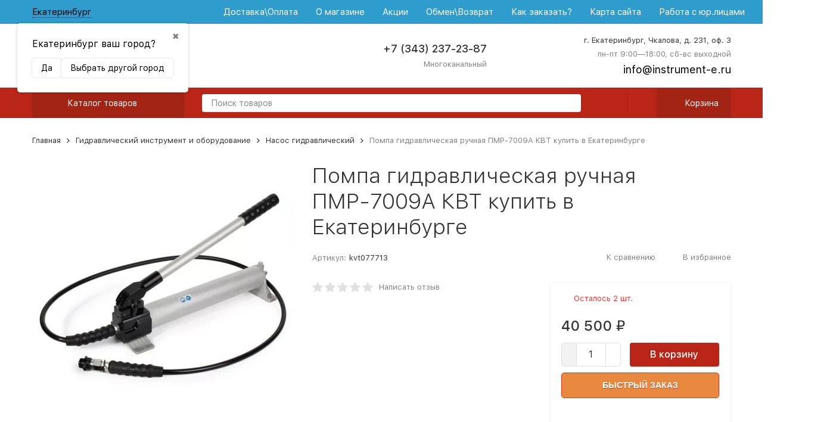

--- FILE ---
content_type: text/css
request_url: https://instrument-e.ru/wa-data/public/site/themes/megashop2v1120/css/megashop.site.min.css?v=1.12.0.1
body_size: 34778
content:
@charset "UTF-8";html,optgroup{line-height:1.15}.c-content-decorator figure,.mfp-figure figure,body,button,input,optgroup,select,textarea{margin:0}button,hr,input{overflow:visible}audio,canvas,progress,video,wbr{display:inline-block}progress,sub,sup{vertical-align:baseline}.c-checkbox__arrow::before,.c-color-checkbox__arrow::before,.c-form::after,.c-form::before,.c-select__content::before,.c-select__option::before,.c-sorting-select__sorting::before,.mfp-arrow:after,.mfp-arrow:before,.mfp-container:after,.mfp-container:before,.mfp-figure:after{content:''}@keyframes megashop_fade_down{0%{transform:translateY(-10px);opacity:0;visibility:hidden}to{transform:translateY(0);opacity:1;visibility:inherit}}@keyframes megashop_fade_up{0%{transform:translateY(10px);opacity:0;visibility:hidden}to{transform:translateY(0);opacity:1;visibility:inherit}}@keyframes megashop_fadein_up{0%{transform:translateY(10px);opacity:0}to{transform:translateY(0);opacity:1}}@keyframes megashop_fadeout_up{0%{transform:translateY(0);opacity:1}to{transform:translateY(10px);opacity:0}}@keyframes megashop_rotate{0%{transform:rotate(0)}to{transform:rotate(180deg)}}@keyframes megashop_appear{0%,to{transform:translateZ(0)}}/*! normalize.css v7.0.0 | MIT License | github.com/necolas/normalize.css */@keyframes megashop_select_appear{0%,to{transform:none}}@keyframes rotate{0%{transform:rotate(0) translateZ(0)}to{transform:rotate(360deg) translateZ(1px)}}@keyframes modal_fadein{0%{opacity:0}to{opacity:1}}@keyframes modal_fadeout{0%{opacity:1}to{opacity:0}}@keyframes modal_contentin{0%{transform:scale(1.1);opacity:0}to{transform:scale(1);opacity:1}}@keyframes modal_contentout{0%{transform:scale(1);opacity:1}to{transform:scale(1.1);opacity:0}}@keyframes c-header-bottom-bar-alt-search_open-animation{0%{width:50px}to{width:100%}}@keyframes infopanel_open_bottom{0%{transform:translateY(0);top:100%;bottom:auto}to{transform:translateY(-100%);top:100%;bottom:auto}}@keyframes infopanel_open_top{0%{transform:translateY(0);bottom:100%;top:auto}to{transform:translateY(100%);bottom:100%;top:auto}}html{-ms-text-size-adjust:100%;-webkit-text-size-adjust:100%;overflow-y:scroll}article,aside,details,figcaption,figure,footer,header,main,menu,nav,section{display:block}h1{font-size:2em;margin:.67em 0}figure{margin:1em 40px}hr{box-sizing:content-box;height:0}*,.mfp-container,:after,:before,img.mfp-img{box-sizing:border-box}code,kbd,pre,samp{font-family:monospace,monospace;font-size:1em}a{background-color:transparent;-webkit-text-decoration-skip:objects}abbr[title]{border-bottom:none;text-decoration:underline dotted}b,strong{font-weight:bolder}dfn{font-style:italic}mark{background-color:#ff0;color:#000}small{font-size:80%}sub,sup{font-size:75%;line-height:0;position:relative}sub{bottom:-.25em}sup{top:-.5em}audio:not([controls]){display:none;height:0}img{border-style:none}svg:not(:root){overflow:hidden}optgroup{font-family:sans-serif;font-size:100%}button,select{text-transform:none}[type=reset],[type=submit],button,html [type=button]{-webkit-appearance:button}[type=button]::-moz-focus-inner,[type=reset]::-moz-focus-inner,[type=submit]::-moz-focus-inner{border-style:none;padding:0}[type=button]:-moz-focusring,[type=reset]:-moz-focusring,[type=submit]:-moz-focusring,button:-moz-focusring{outline:ButtonText dotted 1px}fieldset{padding:.35em .75em .625em}legend{color:inherit;display:table;max-width:100%;white-space:normal}textarea{overflow:auto}[type=checkbox],[type=radio],legend{box-sizing:border-box;padding:0}[type=number]::-webkit-inner-spin-button,[type=number]::-webkit-outer-spin-button{height:auto}[type=search]{-webkit-appearance:textfield;outline-offset:-2px}[type=search]::-webkit-search-cancel-button,[type=search]::-webkit-search-decoration{-webkit-appearance:none}::-webkit-file-upload-button{-webkit-appearance:button;font:inherit}summary{display:list-item}.mfp-align-top .mfp-container:after,.mfp-align-top .mfp-container:before,[hidden],template{display:none}.mfp-bg{top:0;left:0;width:100%;height:100vh;z-index:1042;overflow:hidden;position:fixed;background:#0b0b0b;opacity:.8}.mfp-container,.mfp-wrap{width:100%;height:100%;left:0;top:0}.mfp-wrap{z-index:1043;outline:0!important;-webkit-backface-visibility:hidden;position:fixed}.mfp-container{text-align:center;position:absolute;padding:0 8px}.mfp-container:after,.mfp-container:before{display:inline-block;height:100%;vertical-align:middle}.mfp-content{position:relative;display:inline-block;vertical-align:middle;margin:0 auto;text-align:left;z-index:1045}.c-checkbox,.c-color-checkbox,.c-input-text,.c-radio,.c-select,.c-select__arrow-icon,.c-select__dropdown{vertical-align:top}.mfp-close,.mfp-preloader{text-align:center;position:absolute}.mfp-ajax-holder .mfp-content,.mfp-inline-holder .mfp-content{width:100%;cursor:auto}.mfp-ajax-cur{cursor:progress}.mfp-zoom-out-cur,.mfp-zoom-out-cur .mfp-image-holder .mfp-close{cursor:-moz-zoom-out;cursor:-webkit-zoom-out;cursor:zoom-out}.mfp-zoom{cursor:pointer;cursor:-webkit-zoom-in;cursor:-moz-zoom-in;cursor:zoom-in}.mfp-auto-cursor .mfp-content{cursor:auto}.mfp-arrow,.mfp-close,.mfp-counter,.mfp-preloader{-webkit-user-select:none;-moz-user-select:none;user-select:none}.c-checkbox,.c-color-checkbox,.c-input-file,.c-radio,.c-select,.c-tooltip__content{user-select:none}.mfp-loading.mfp-figure,.mfp-s-error .mfp-content,.mfp-s-ready .mfp-preloader{display:none}.mfp-hide{display:none!important}.mfp-preloader{color:#ccc;top:50%;width:auto;margin-top:-.8em;left:8px;right:8px;z-index:1044}.mfp-preloader a{color:#ccc}.mfp-close,.mfp-preloader a:hover{color:#fff}button.mfp-arrow,button.mfp-close{overflow:visible;cursor:pointer;background:0 0;border:0;-webkit-appearance:none;display:block;outline:0;padding:0;z-index:1046;box-shadow:none;touch-action:manipulation}button::-moz-focus-inner{padding:0;border:0}.mfp-close{width:44px;height:44px;line-height:44px;right:0;top:0;text-decoration:none;opacity:.65;padding:0 0 18px 10px;font-style:normal;font-size:28px;font-family:Arial,Baskerville,monospace}.mfp-close:focus,.mfp-close:hover{opacity:1}.mfp-close:active{top:1px}.mfp-close-btn-in .mfp-close{color:#333}.mfp-iframe-holder .mfp-close,.mfp-image-holder .mfp-close{color:#fff;right:-6px;text-align:right;padding-right:6px;width:100%}.mfp-counter{position:absolute;top:0;right:0;color:#ccc;font-size:12px;line-height:18px;white-space:nowrap}.mfp-arrow{position:absolute;opacity:.65;top:50%;margin:-55px 0 0;padding:0;width:90px;height:110px;-webkit-tap-highlight-color:transparent}.mfp-arrow:active{margin-top:-54px}.mfp-arrow:focus,.mfp-arrow:hover{opacity:1}.mfp-arrow:after,.mfp-arrow:before{display:block;width:0;height:0;position:absolute;left:0;top:0;margin-top:35px;margin-left:35px;border:inset transparent}.mfp-arrow:after{border-top-width:13px;border-bottom-width:13px;top:8px}.mfp-arrow:before{border-top-width:21px;border-bottom-width:21px;opacity:.7}.mfp-arrow-left{left:0}.mfp-arrow-left:after{border-right:17px solid #fff;margin-left:31px}.mfp-arrow-left:before{margin-left:25px;border-right:27px solid #3f3f3f}.mfp-arrow-right{right:0}.mfp-arrow-right:after{border-left:17px solid #fff;margin-left:39px}.mfp-arrow-right:before{border-left:27px solid #3f3f3f}.mfp-iframe-holder{padding-top:40px;padding-bottom:40px}.mfp-iframe-holder .mfp-content{line-height:0;width:100%;max-width:900px}.mfp-iframe-holder .mfp-close{top:-40px}.mfp-iframe-scaler{width:100%;height:0;overflow:hidden;padding-top:56.25%}.mfp-iframe-scaler iframe{position:absolute;display:block;top:0;left:0;width:100%;height:100%;box-shadow:0 0 8px rgba(0,0,0,.6);background:#000}.mfp-figure:after,img.mfp-img{display:block;width:auto;height:auto}img.mfp-img{padding:40px 0;margin:0 auto}.mfp-figure,img.mfp-img{line-height:0}.mfp-figure:after{position:absolute;left:0;top:40px;bottom:40px;right:0;z-index:-1;box-shadow:0 0 8px rgba(0,0,0,.6);background:#444}.c-comment:hover,.c-dropdown-links,.c-select__dropdown{box-shadow:0 0 15px rgba(0,0,0,.05)}.mfp-figure small{color:#bdbdbd;display:block;font-size:12px;line-height:14px}.mfp-bottom-bar{margin-top:-36px;position:absolute;top:100%;left:0;width:100%;cursor:auto}.mfp-title{text-align:left;line-height:18px;color:#f3f3f3;word-wrap:break-word;padding-right:36px}.c-content-decorator iframe,.mfp-image-holder .mfp-content,img.mfp-img{max-width:100%}.mfp-gallery .mfp-image-holder .mfp-figure{cursor:pointer}@media screen and (max-width:800px) and (orientation:landscape),screen and (max-height:300px){.mfp-img-mobile .mfp-image-holder{padding-left:0;padding-right:0}.mfp-img-mobile img.mfp-img{padding:0}.mfp-img-mobile .mfp-figure:after{top:0;bottom:0}.mfp-img-mobile .mfp-figure small{display:inline;margin-left:5px}.mfp-img-mobile .mfp-bottom-bar{background:rgba(0,0,0,.6);bottom:0;margin:0;top:auto;padding:3px 5px;position:fixed;box-sizing:border-box}.mfp-img-mobile .mfp-bottom-bar:empty{padding:0}.mfp-img-mobile .mfp-counter{right:5px;top:3px}.mfp-img-mobile .mfp-close{top:0;right:0;width:35px;height:35px;line-height:35px;background:rgba(0,0,0,.6);position:fixed;text-align:center;padding:0}}@media all and (max-width:900px){.mfp-arrow{-webkit-transform:scale(.75);transform:scale(.75)}.mfp-arrow-left{-webkit-transform-origin:0;transform-origin:0}.mfp-arrow-right{-webkit-transform-origin:100%;transform-origin:100%}.mfp-container{padding-left:6px;padding-right:6px}}body,button,input,select,textarea{color:#333;font-family:'SF Pro Text',sans-serif;font-size:14px;line-height:1.5}*,:after,:before{-webkit-tap-highlight-color:#0000}iframe{border:0}.c-select__dropdown::-webkit-scrollbar,div::-webkit-scrollbar,table::-webkit-scrollbar,textarea::-webkit-scrollbar,ul::-webkit-scrollbar{background-color:transparent;width:8px;height:8px}.c-select__dropdown::-webkit-scrollbar-thumb,div::-webkit-scrollbar-thumb,table::-webkit-scrollbar-thumb,textarea::-webkit-scrollbar-thumb,ul::-webkit-scrollbar-thumb{background-color:#e0e0e0;border-radius:10px;border:2px solid #fff}:root{--link-color:var(--primary-color);--link-color-hover:var(--dark-color);--link-color-alt-hover:var(--accent-color);--link-color-alhpa-5:var(--primary-color-alpha-5);--link-color-hover-alhpa-5:var(--dark-color-alpha-5);--button-color:var(--primary-color);--button-color-hover:var(--primary-color-hover);--button-color-dark:var(--dark-color);--button-color-light:var(--light-color);--button-color-light-hover:var(--light-color-hover);--button-color-alt:var(--accent-color);--button-color-alt-hover:var(--accent-color-hover);--button-text-color:#FFF;--top-header-background-color:#fafafa;--top-header-link-color:#828282;--top-header-link-color-hover:#333333;--footer-background-color:var(--dark-color)}.r-hidden-all{display:none!important}@media (min-width:1200px){.r-hidden-desktop{display:none!important}}@media (max-width:1199px){input[type]{-webkit-appearance:initial}button,input,input[type=button],input[type=password],input[type=submit],input[type=text],textarea{-webkit-appearance:none}.r-container,.r-inner-wrapper{padding-left:15px;padding-right:15px}body{padding-top:60px}.r-hidden-md{display:none!important}.r-clear-offsets{margin-left:-15px;margin-right:-15px}}.c-button,.c-button-decorator button,.c-button-decorator input[type=button],.c-button-decorator input[type=reset],.c-button-decorator input[type=submit]{display:inline-block;line-height:1.2;vertical-align:top;padding:8px 14px 9px;cursor:pointer;transition:background-color .2s ease-in-out;text-align:center;text-decoration:none;color:var(--button-text-color);border:1px solid transparent;border-radius:4px;background-color:var(--button-color);font-weight:500;user-select:none;text-shadow:none;outline:0}.c-button-decorator button.c-button_active,.c-button-decorator button:hover,.c-button-decorator input.c-button_active[type=button],.c-button-decorator input.c-button_active[type=reset],.c-button-decorator input.c-button_active[type=submit],.c-button-decorator input:hover[type=button],.c-button-decorator input:hover[type=reset],.c-button-decorator input:hover[type=submit],.c-button.c-button_active,.c-button:hover{background-color:var(--button-color-hover)}.c-button-decorator button.c-button_disabled,.c-button-decorator button:disabled,.c-button-decorator input.c-button_disabled[type=button],.c-button-decorator input.c-button_disabled[type=reset],.c-button-decorator input.c-button_disabled[type=submit],.c-button-decorator input:disabled[type=button],.c-button-decorator input:disabled[type=reset],.c-button-decorator input:disabled[type=submit],.c-button.c-button_disabled,.c-button:disabled{background:#fafafa;color:#e0e0e0;cursor:default}.c-button_style_gray{color:#828282;background-color:#f2f2f2}.c-button_style_gray .c-button__icon{color:#bdbdbd;transition:color .2s ease-in-out}.c-button_style_gray.c-button_active,.c-button_style_gray:hover{background-color:#eaeaea}.c-button_style_gray:hover .c-button__icon{color:#828282}@media (max-width:1199px){.c-button_style_gray{padding-top:11px;padding-bottom:11px}}.c-button_style_inverse{color:var(--button-color)}.c-button_style_inverse,.c-header-middle-bar_compact .c-catalog-dropdown-button.c-button_active{border-color:var(--button-color);background-color:transparent;transition:border-color .2s ease-in-out,color .2s ease-in-out}.c-button_style_inverse:hover,.c-header-middle-bar_compact .c-catalog-dropdown-button.c-button_active:hover{color:var(--button-color-dark);background-color:transparent}.c-button_style_inverse:disabled,.c-header-middle-bar_compact .c-catalog-dropdown-button.c-button_active:disabled{background:#fafafa;color:#e0e0e0}.c-button_style_inverse.c-button_active,.c-header-middle-bar_compact .c-button_active.c-catalog-dropdown-button{color:var(--button-color-dark);background-color:transparent}.c-button_style_light{color:var(--button-color);background-color:var(--button-color-light)}.c-button_style_light:hover{color:var(--button-color);background-color:var(--button-color-light-hover)}.c-button_style_light:disabled{background:#fafafa;color:#e0e0e0}.c-button_style_light.c-button_active{color:var(--button-color);background-color:var(--button-color-light-hover)}.c-button_style_transparent{color:var(--button-color);background-color:transparent;transition:color .2s ease-in-out}.c-button_style_transparent:hover{color:var(--button-color-dark);background-color:transparent}.c-button_style_transparent:disabled{color:#e0e0e0;background-color:transparent}.c-button_style_transparent.c-button_active{color:var(--button-color-dark);background-color:transparent}.c-button_style_alt{background-color:var(--button-color-alt)}.c-button_style_alt:hover{background-color:var(--button-color-alt-hover)}.c-button_style_alt:disabled{background:#fafafa;color:#e0e0e0}.c-button_style_alt.c-button_active{background-color:var(--button-color-alt-hover)}.c-button_size_l{font-size:16px;padding:9px 19px 10px;text-align:center}.c-button_size_xl{font-size:18px;padding:13px 40px 14px;text-align:center}.c-button_size_s{padding:6px 20px}.c-button_size_s.c-button_icon{padding:0;width:24px;height:24px}.c-button_size_xs{font-size:13px;border-radius:4px;padding:4px 9px 5px}.c-button_size_xs.c-button_icon{padding:0;border-radius:3px;width:18px;height:18px}@media (max-width:1199px){.c-button_size_xs{padding:4px 9px 5px}}.c-button_size_xxs.c-button_icon.c-button_icon{padding:0;border-radius:2px;width:16px;height:16px}.c-button_wide{padding-left:27px;padding-right:27px;min-width:150px}.c-button_wide.c-button_size_l{padding-left:44px;padding-right:44px}.c-button_fill{display:block;width:100%}.c-button_clean{padding:initial;margin:initial;border:initial;color:inherit;outline:initial}.c-button_clean,.c-button_clean.c-button_active,.c-button_clean:hover{background:initial}.c-button_rect{border-radius:0}.c-button_align_center{display:table;margin-left:auto;margin-right:auto}.c-checkbox,.c-link-box,.c-pseudo-link-box{display:inline-block}.c-button_icon{position:relative;width:30px;height:30px;padding:0}@media (max-width:1199px){.c-button_icon{padding:0}}.c-content-decorator a,.c-link,.c-link-decorator a{color:var(--link-color);text-decoration:none;cursor:pointer;transition:color ease-in-out .2s}.c-content-decorator a:hover,.c-link-box:hover .c-link-box__link,.c-link-decorator a:hover,.c-link:hover{color:var(--link-color-hover)}.c-link-box_style_alt:hover .c-link-box__link,.c-link_style_alt:hover{color:var(--link-color-alt-hover)}.c-link_style_hover{color:currentColor}.c-link_style_hover:hover{color:var(--link-color)}.c-link-decorator_style_alt-gray a,.c-link_style_alt-gray,.c-link_style_gray{color:#828282}.c-link_style_gray:hover{color:#606060}.c-link-decorator_style_alt-gray a:hover,.c-link_style_alt-gray:hover{color:#333}.c-link-box,.c-link_clean,.c-link_clean:hover{color:currentColor}.c-link-box,.c-link-box__link{text-decoration:none;cursor:pointer}.c-link-box__link{color:var(--link-color);transition:color ease-in-out .2s}.c-link-box__icon{color:var(--dark-color);transition:color .2s ease-in-out}.c-pseudo-link,.c-pseudo-link-box__link{text-decoration:none;cursor:pointer;transition:color .2s ease-in-out,border-color .2s ease-in-out}.c-header-middle-bar-shop-links_size_xl .l-icon-box:hover .c-link-box__icon,.c-header-middle-bar_compact .l-icon-box:hover .c-link-box__icon{color:var(--primary-color)}.c-link-box_style_gray .c-link-box__icon{color:#e0e0e0}.c-link-box_style_alt-gray .c-link-box__icon,.c-link-box_style_alt-gray .c-link-box__link,.c-link-box_style_gray .c-link-box__link{color:#828282}.c-link-box_style_gray:hover .c-link-box__icon{color:#bdbdbd}.c-link-box_style_alt-gray:hover .c-link-box__icon,.c-link-box_style_alt-gray:hover .c-link-box__link,.c-link-box_style_gray:hover .c-link-box__link{color:#606060}.c-link-box_style_hover .c-link-box__link{color:currentColor}.c-link-box_style_hover:hover .c-link-box__link,.c-pseudo-link{color:var(--link-color)}.c-pseudo-link{border-bottom:1px dashed var(--link-color-alhpa-5)}.c-pseudo-link-box:hover .c-pseudo-link-box__link,.c-pseudo-link:hover{color:var(--link-color-hover);border-bottom-color:var(--link-color-hover-alhpa-5)}.c-pseudo-link_style_alt-gray,.c-pseudo-link_style_gray{color:#828282;border-bottom-color:rgba(130,130,130,.5)}.c-pseudo-link_style_gray:hover{color:#606060;border-bottom-color:rgba(96,96,96,.5)}.c-pseudo-link_style_alt-gray:hover{color:#333;border-bottom-color:rgba(51,51,51,.5)}.c-pseudo-link_style_hover{color:currentColor;border-bottom-color:currentColor}.c-pseudo-link_style_hover:hover{color:var(--link-color);border-bottom-color:var(--link-color)}.c-pseudo-link_link{border-bottom:0}.c-pseudo-link-box{cursor:pointer;text-decoration:none;color:currentColor}.c-pseudo-link-box__link{color:var(--link-color);border-bottom:1px dashed var(--link-color-alhpa-5)}.c-pseudo-link-box__icon{color:var(--dark-color);transition:color .2s ease-in-out}.c-checkbox__box,.c-input-text{background:#fff;transition:border-color .2s ease-in-out}.c-pseudo-link-box_style_gray .c-pseudo-link-box__icon{color:#e0e0e0}.c-pseudo-link-box_style_gray .c-pseudo-link-box__link{color:#828282;border-bottom-color:rgba(130,130,130,.5)}.c-pseudo-link-box_style_gray:hover .c-pseudo-link-box__icon{color:#bdbdbd}.c-pseudo-link-box_style_gray:hover .c-pseudo-link-box__link{color:#606060;border-bottom-color:rgba(96,96,96,.5)}.c-pseudo-link-box_style_alt-gray .c-pseudo-link-box__icon{color:#828282}.c-pseudo-link-box_style_alt-gray .c-pseudo-link-box__link{color:#828282;border-bottom-color:rgba(130,130,130,.5)}.c-pseudo-link-box_style_alt-gray:hover .c-pseudo-link-box__icon{color:#333}.c-pseudo-link-box_style_alt-gray:hover .c-pseudo-link-box__link{color:#333;border-bottom-color:rgba(51,51,51,.5)}.c-pseudo-link-box_link .c-pseudo-link-box__link{border-bottom:0}.c-input-text{width:350px;max-width:100%;line-height:1.2;padding:8px 14px 9px;font-size:14px;border:1px solid #ededed;border-radius:4px;outline:0}.c-input-text:disabled{cursor:default;color:#e0e0e0;border:1px solid #e0e0e0}.c-checkbox__control:focus+.c-checkbox__box,.c-input-text:focus{border-color:#e0e0e0}.c-input-text::placeholder{color:#888}@media (max-width:1199px){.c-input-text{padding-top:11px;padding-bottom:11px}}.c-input-text_fill{width:100%}.c-input-text_error{border-color:#ff3131}.c-input-text_size_s{padding-top:6px;padding-bottom:6px}.c-input-text_size_l{padding-top:9px;padding-bottom:10px;font-size:16px;font-weight:500}.c-checkbox{width:20px;height:20px;position:relative}.c-checkbox__control{position:absolute;opacity:0;pointer-events:none;z-index:-1}.c-checkbox__box{display:block;height:100%;width:100%;border:1px solid #ededed;border-radius:3px;cursor:pointer}.c-checkbox__arrow{position:absolute;top:0;right:0;bottom:0;left:0;margin:auto;width:12px;height:10px;line-height:0;background-color:transparent!important;transform:scale(1.2);transition:opacity .2s ease-in-out,transform .2s ease-in-out;opacity:0}.c-checkbox__arrow::before{display:inline-block;background-image:url("data:image/svg+xml;charset=utf8,%3Csvg width='12' height='10' fill='none' xmlns='http://www.w3.org/2000/svg'%3E%3Cpath d='M12 .967L3.771 9.2 0 5.427l.967-.968 2.804 2.8L11.033 0 12 .967z' fill='%23333'/%3E%3C/svg%3E");width:12px;height:10px}.c-checkbox__control:checked+.c-checkbox__box .c-checkbox__arrow,.c-color-checkbox__control:checked+.c-color-checkbox__box .c-color-checkbox__arrow{transform:scale(1);opacity:1}.c-color-checkbox__arrow,.c-radio__arrow{top:0;right:0;bottom:0;margin:auto;transform:scale(1.2);line-height:0;left:0}.c-checkbox__control:disabled+.c-checkbox__box,.c-color-checkbox__control:disabled+.c-color-checkbox__box{cursor:default;border-color:#e0e0e0}.c-checkbox__control:disabled:checked+.c-checkbox__box .c-checkbox__arrow,.c-color-checkbox__control:disabled:checked+.c-color-checkbox__box .c-color-checkbox__arrow,.c-radio__control:disabled:checked+.c-radio__box .c-radio__arrow{opacity:.2}.c-color-checkbox{display:inline-block}.c-color-checkbox__control{position:absolute;opacity:0;pointer-events:none;z-index:-1}.c-color-checkbox__box{position:relative;display:block;width:31px;height:31px;border:1px solid rgba(0,0,0,.1);border-radius:15px;background:#fff;cursor:pointer;transition:border-color .2s ease-in-out}.c-color-checkbox__box:hover::after{content:'';position:absolute;left:0;top:0;right:0;bottom:0;background-color:rgba(0,0,0,.1);z-index:1;border-radius:14px}.c-color-checkbox__arrow{position:absolute;width:12px;height:10px;background-color:transparent!important;transition:opacity .2s ease-in-out,transform .2s ease-in-out;opacity:0}.c-color-checkbox__arrow::before{display:inline-block;background-image:url("data:image/svg+xml;charset=utf8,%3Csvg width='12' height='9' fill='none' xmlns='http://www.w3.org/2000/svg'%3E%3Cpath d='M12 .946L3.771 9 0 5.309l.967-.947L3.77 7.101 11.033 0 12 .946z' fill='%23333'/%3E%3C/svg%3E");width:12px;height:9px}.c-color-checkbox__control:disabled:checked+.c-color-checkbox__box{cursor:default;border-color:#e0e0e0}.c-color-checkbox__control:focus+.c-color-checkbox__box{border-color:rgba(0,0,0,.2)}.c-color-checkbox_dark .c-color-checkbox__arrow::before{background-image:url("data:image/svg+xml;charset=utf8,%3Csvg width='12' height='9' fill='none' xmlns='http://www.w3.org/2000/svg'%3E%3Cpath d='M12 .946L3.771 9 0 5.309l.967-.947L3.77 7.101 11.033 0 12 .946z' fill='%23fff'/%3E%3C/svg%3E");width:12px;height:9px}.c-radio{display:inline-block;width:20px;height:20px;position:relative}.c-radio__control{position:absolute;opacity:0;pointer-events:none;z-index:-1}.c-radio__box{display:block;height:100%;width:100%;border:1px solid #ededed;border-radius:10px;background:#fff;cursor:pointer;transition:border-color .2s ease-in-out}.c-radio__arrow{position:absolute;background:#333;border-radius:5px;width:10px;height:10px;transition:opacity .2s ease-in-out,transform .2s ease-in-out;opacity:0}.c-radio__control:checked+.c-radio__box .c-radio__arrow{transform:scale(1);opacity:1}.c-radio__control:focus+.c-radio__box{border-color:#e0e0e0}.c-radio__control:disabled+.c-radio__box{cursor:default;border-color:#e0e0e0}.c-select{display:inline-block;position:relative;line-height:0;max-width:100%;color:#333;font-size:14px;animation:megashop_select_appear 1s linear -1s}.c-dropdown__dropdown_open-animation,.c-select__dropdown_open-animation{animation:megashop_fadein_up .2s ease-in-out}.c-select__control{position:absolute;pointer-events:none;opacity:0;max-width:100%;z-index:-1}.c-select__box{display:flex;align-items:center;cursor:pointer;border:1px solid #ededed;border-radius:4px;background:#fff;transition:border-color .2s ease-in-out,color .2s ease-in-out;line-height:1.2}.c-select__arrow{flex:none;line-height:0;padding-right:14px}.c-select__arrow-icon{transition:transform .2s ease-in-out}.c-select__control:disabled+.c-select__box{border-color:#e0e0e0;color:#e0e0e0;pointer-events:none}.c-select__control:focus+.c-select__box{border-color:#e0e0e0}.c-select__content{flex:auto;padding:8px 14px 9px;overflow:hidden;min-width:0;text-overflow:ellipsis;white-space:nowrap}.c-select__content::before,.c-select__option::before{display:inline-block}.c-select__dropdown{display:inline-block;left:0;top:100%;border-radius:3px;background:#fff;overflow-y:hidden;height:0;opacity:0;max-height:200px;z-index:3;border:1px solid #f4f4f4;border-top-width:0;border-bottom-width:0;padding-right:24px;line-height:1.2}.c-select__dropdown_up{top:auto;bottom:100%}.c-select__dropdown_close-animation{animation:megashop_fadeout_up .2s ease-in-out forwards}.c-select__option{display:block;color:#828282;padding:7px 14px;cursor:pointer;transition:color .2s ease-in-out;white-space:nowrap;overflow:hidden}.c-select__option:hover{color:#333}.c-select__option_selected,.c-select__option_selected:hover{color:var(--primary-color)}.c-select__option_selected{background:var(--light-color)}.c-select__optgroup_hidden,.c-select__option_hidden{display:none}.c-select__optgroup_disabled .c-select__optgroup-label,.c-select__optgroup_disabled .c-select__option,.c-select__option_disabled{pointer-events:none;color:#e0e0e0}.c-select__optgroup{display:block}.c-select__optgroup_disabled{pointer-events:none}.c-select__optgroup-label{display:block;color:#333;padding:7px 14px;font-weight:500;white-space:nowrap}.c-select_size_s .c-select__content{padding:6px 14px}.c-select_size_s .c-select__arrow{padding-right:11px}.c-select_size_s .c-select__dropdown{padding-right:21px}.c-select_size_l .c-select__content{padding-top:11px;padding-bottom:11px}.c-select_init .c-select__dropdown{display:none;position:absolute;overflow-y:auto;height:auto;opacity:1;margin-top:5px;margin-bottom:5px;border-top-width:1px;border-bottom-width:1px;padding-right:0}.c-select_init .c-select__dropdown_animated,.c-select_open .c-select__dropdown{display:block}.c-select_init .c-select__option{text-overflow:ellipsis}.c-select_open .c-select__arrow-icon{transform:rotate(180deg)}.c-select_fill{width:100%}.c-select__color{display:inline-block;vertical-align:middle;width:12px;height:12px;border-radius:50%;border:1px solid rgba(0,0,0,.1)}@media (max-width:1199px){.c-select__content{padding-top:11px;padding-bottom:11px}}.c-inline-field{display:inline-table;vertical-align:top}.c-inline-field__button,.c-inline-field__content,.c-inline-field__label{display:table-cell;vertical-align:top}.c-inline-field__label{padding:4px 10px 5px 0}.c-inline-field__button{padding-left:10px}.c-inline-field__error{margin-top:5px;color:#ff3131;font-size:12px;font-style:italic}.c-inline-field_fill,.c-inline-field_fill .c-inline-field__content{width:100%}.c-sorting-select__item_hidden{display:none}.c-sorting-select__sorting{display:inline-block;line-height:10px;margin-left:10px}.c-sorting-select__sorting::before{display:inline-block;vertical-align:top;background-image:url("data:image/svg+xml;charset=utf8,%3Csvg width='10' height='10' fill='none' xmlns='http://www.w3.org/2000/svg'%3E%3Cpath d='M10 8v2H0V8h10zM8 4v2H0V4h8zM6 2V0H0v2h6z' fill='%23333'/%3E%3C/svg%3E");width:10px;height:10px}.c-select__option .c-sorting-select__sorting{opacity:0}.c-select__option_hidden+.c-select__option .c-sorting-select__sorting{opacity:1}.c-sorting-select__sorting_order_desc::before{transform:scale(1,-1)}@media (max-width:375px){.c-sorting-select__hidden{display:none}}.c-input-file{display:inline-block;vertical-align:top;position:relative}.c-input-file__control{position:absolute;pointer-events:none;opacity:0;max-width:100%}.c-input-file__box{display:table}.c-input-file__button-box,.c-input-file__file-box{display:table-cell;vertical-align:middle}.c-input-file__file-box{padding-left:20px;white-space:nowrap}@media (max-width:1199px){.c-input-file__button{padding-top:8px;padding-bottom:9px}.c-input-file__box{display:block}.c-input-file__button-box,.c-input-file__file-box{display:block;padding:0}.c-input-file__button-box{margin-bottom:10px}}.c-form-field__labels::before,.c-form::before{margin-bottom:-15px}.c-html .c-body .l-index .l-index__content .l-content .c-textarea.c-textarea_ignore-wa,.c-textarea{vertical-align:top;background:#fff;border:1px solid #ededed;border-radius:4px;padding:8px 15px;height:100px;width:350px;max-width:100%;outline:0;resize:vertical}.c-html .c-body .l-index .l-index__content .l-content .c-textarea.c-textarea_ignore-wa[disabled],.c-textarea[disabled]{cursor:default;color:#e0e0e0;border:1px solid #e0e0e0}.c-html .c-body .l-index .l-index__content .l-content .c-textarea.c-textarea_ignore-wa:focus,.c-textarea:focus{border-color:#e0e0e0}.c-textarea_error{border-color:#ff3131}.c-form-field__content-container .c-captcha-decorator,.c-form-field__content-container .c-html .c-body .l-index .l-index__content .l-content .c-textarea.c-textarea_ignore-wa,.c-form-field__content-container .c-input-text,.c-form-field__content-container .c-select,.c-form-field__content-container .c-textarea,.c-html .c-body .l-index .l-index__content .l-content .c-form-field__content-container .c-textarea.c-textarea_ignore-wa,.c-html .c-body .l-index .l-index__content .l-content .c-textarea_ignore-wa.c-textarea_fill.c-textarea,.c-textarea_fill{width:100%}.c-html .c-body .l-index .l-index__content .l-content .c-textarea_ignore-wa.c-textarea{font-size:14px}.c-form::before{display:table}.c-form::after{display:block}.c-form__item{display:block;margin-top:15px}.c-form-field{display:table;width:100%;table-layout:fixed}.c-form-field__name-container{display:table-cell;vertical-align:top;width:30%;line-height:35px}.c-form-field__content-container{display:table-cell}.c-form-field_required .c-form-field__name-container:after{content:'*';color:#ff3131;margin-left:5px}.c-form-field__name-wrapper{display:inline-block;line-height:1.5}.c-form-field__name{display:inline-block;vertical-align:top;color:#828282}.c-form-field__content-container{vertical-align:middle;position:relative}.c-form-field__error-container{display:block;color:#ff3131;margin-top:5px;font-size:12px;font-style:italic}.c-form-field__error-container a{color:#ff3131;text-decoration:underline}.c-form-field__subfields::before{content:'';display:table;margin-bottom:-15px}.c-form-field__subfields::after{content:'';display:block}.c-form-field__subfield{display:block;margin-top:15px}.c-form-field__labels::after,.c-form-field__labels::before{display:table;content:''}.c-form-field__labels{margin-left:-7.5px;margin-right:-7.5px}.c-form-field__label{display:inline-block;vertical-align:top;margin-left:7.5px;margin-right:7.5px;margin-top:15px}.c-form-field__spinner-container{position:absolute;right:100%;top:0;bottom:0;width:24px;height:24px;margin:auto 5px;color:var(--primary-color)}.c-form-field_size_s .c-form-field__content-container .c-captcha-decorator,.c-form-field_size_s .c-form-field__content-container .c-html .c-body .l-index .l-index__content .l-content .c-textarea.c-textarea_ignore-wa,.c-form-field_size_s .c-form-field__content-container .c-input-text,.c-form-field_size_s .c-form-field__content-container .c-textarea,.c-html .c-body .l-index .l-index__content .l-content .c-form-field_size_s .c-form-field__content-container .c-textarea.c-textarea_ignore-wa{width:320px}.c-form-field_complex>.c-form-field__name-container,.c-form-field_size_s .c-form-field__name-container{display:none}.c-form-field_size_s .c-form-field__content-container .c-select{width:320px;max-width:320px}.c-form-field_birthday .c-form-field__content-container{display:flex;margin:0 -5px;align-items:flex-start;flex-flow:row wrap}.c-form-field_birthday .c-form-field__content-container .c-input-text,.c-form-field_birthday .c-form-field__content-container .c-select{flex:auto;width:calc(33% - 10px)!important;min-width:0!important;margin:0 5px}.c-form-field_birthday .c-form-field__error-container{width:100%}.c-form-field_birthday.c-form-field_size_s .c-form-field__content-container{width:330px}.c-form-row{padding-left:30%}.c-form-row_size_s{padding-left:0}@media (max-width:1199px){.c-form-field,.c-form-field__name,.c-form-field__name-wrapper{display:block}.c-form-field{width:auto}.c-form-field__content-container,.c-form-field__name-container{display:block;width:auto;line-height:1.5}.c-form-field_size_s .c-form-field__content-container .c-captcha-decorator,.c-form-field_size_s .c-form-field__content-container .c-html .c-body .l-index .l-index__content .l-content .c-textarea.c-textarea_ignore-wa,.c-form-field_size_s .c-form-field__content-container .c-input-text,.c-form-field_size_s .c-form-field__content-container .c-textarea,.c-html .c-body .l-index .l-index__content .l-content .c-form-field_size_s .c-form-field__content-container .c-textarea.c-textarea_ignore-wa{width:100%}.c-form-field__name-container{margin-bottom:5px}.c-form-field_size_s .c-form-field__content-container .c-select{width:100%;max-width:100%}.c-form-field_birthday.c-form-field_size_s .c-form-field__content-container{width:auto}.c-form-row{padding-left:0}}.c-rating-select{display:inline-table;table-layout:fixed;vertical-align:top}.c-rating-select__stars-container,.c-rating-select__value-container{display:table-cell;vertical-align:middle}.c-rating-select__stars-container{padding:5px 10px 5px 0}.c-rating-select__value-container{color:#828282}.c-rating-select__star,.c-rating-select__stars{display:inline-block;vertical-align:top;margin-right:-5px}.c-rating-select__star{width:24px;height:24px;margin-right:5px;position:relative;cursor:pointer}.c-rating-select__star::before{content:'';position:absolute;left:0;top:0;right:0;bottom:0;margin:auto}.c-rating-select__hover-value{display:none}.c-rating-select__star::before,.c-rating-select_hover .c-rating-select__star::before{background-image:url("data:image/svg+xml;charset=utf8,%3Csvg width='22' height='21' fill='none' xmlns='http://www.w3.org/2000/svg'%3E%3Cpath d='M10.48 17.801a1 1 0 0 1 1.04 0l4.866 2.963c.757.46 1.694-.216 1.495-1.08l-1.298-5.61a1 1 0 0 1 .316-.978l4.332-3.786c.664-.58.307-1.673-.571-1.75l-5.687-.494a1 1 0 0 1-.835-.608L11.922 1.19c-.344-.817-1.5-.817-1.844 0L7.862 6.458a1 1 0 0 1-.835.608l-5.69.495C.46 7.637.102 8.729.765 9.31l4.325 3.786a1 1 0 0 1 .316.977l-1.29 5.615c-.199.863.738 1.539 1.494 1.079l4.87-2.966z' fill='%23E0E0E0'/%3E%3C/svg%3E");width:22px;height:21px}.c-rating-select__star_active::before,.c-rating-select_hover .c-rating-select__star_hover::before{background-image:url("data:image/svg+xml;charset=utf8,%3Csvg width='22' height='21' fill='none' xmlns='http://www.w3.org/2000/svg'%3E%3Cpath d='M10.48 17.801a1 1 0 0 1 1.04 0l4.866 2.963c.757.46 1.694-.216 1.495-1.08l-1.298-5.61a1 1 0 0 1 .316-.978l4.332-3.786c.664-.58.307-1.673-.571-1.75l-5.687-.494a1 1 0 0 1-.835-.608L11.922 1.19c-.344-.817-1.5-.817-1.844 0L7.862 6.458a1 1 0 0 1-.835.608l-5.69.495C.46 7.637.102 8.729.765 9.31l4.325 3.786a1 1 0 0 1 .316.977l-1.29 5.615c-.199.863.738 1.539 1.494 1.079l4.87-2.966z' fill='%23FFDE00'/%3E%3C/svg%3E");width:22px;height:21px}.c-rating-select_hover .c-rating-select__hover-value{display:inline}.c-add-images-section .c-attached-files-section .c-file-wrapper .c-description-wrapper.is-extended .c-visible,.c-rating-select_hover .c-rating-select__active-value{display:none}@media (max-width:1199px){.c-rating-select__stars-container{padding:0 5px 0 0}.c-rating-select__star{width:32px;height:30px;margin-right:10px}.c-rating-select__star::before,.c-rating-select_hover .c-rating-select__star::before{background-image:url("data:image/svg+xml;charset=utf8,%3Csvg width='22' height='21' fill='none' xmlns='http://www.w3.org/2000/svg'%3E%3Cpath d='M10.48 17.801a1 1 0 0 1 1.04 0l4.866 2.963c.757.46 1.694-.216 1.495-1.08l-1.298-5.61a1 1 0 0 1 .316-.978l4.332-3.786c.664-.58.307-1.673-.571-1.75l-5.687-.494a1 1 0 0 1-.835-.608L11.922 1.19c-.344-.817-1.5-.817-1.844 0L7.862 6.458a1 1 0 0 1-.835.608l-5.69.495C.46 7.637.102 8.729.765 9.31l4.325 3.786a1 1 0 0 1 .316.977l-1.29 5.615c-.199.863.738 1.539 1.494 1.079l4.87-2.966z' fill='%23E0E0E0'/%3E%3C/svg%3E");width:32px;height:30px;background-size:32px 30px}.c-rating-select__star_active::before,.c-rating-select_hover .c-rating-select__star_hover::before{background-image:url("data:image/svg+xml;charset=utf8,%3Csvg width='22' height='21' fill='none' xmlns='http://www.w3.org/2000/svg'%3E%3Cpath d='M10.48 17.801a1 1 0 0 1 1.04 0l4.866 2.963c.757.46 1.694-.216 1.495-1.08l-1.298-5.61a1 1 0 0 1 .316-.978l4.332-3.786c.664-.58.307-1.673-.571-1.75l-5.687-.494a1 1 0 0 1-.835-.608L11.922 1.19c-.344-.817-1.5-.817-1.844 0L7.862 6.458a1 1 0 0 1-.835.608l-5.69.495C.46 7.637.102 8.729.765 9.31l4.325 3.786a1 1 0 0 1 .316.977l-1.29 5.615c-.199.863.738 1.539 1.494 1.079l4.87-2.966z' fill='%23FFDE00'/%3E%3C/svg%3E");width:32px;height:30px;background-size:32px 30px}}.c-switch-checkbox{display:inline-block;vertical-align:top}.c-switch-checkbox__control{position:absolute;pointer-events:none;visibility:hidden;max-width:100%}.c-switch-checkbox__box{display:block;background-color:#e0e0e0;width:34px;height:20px;border-radius:3px;position:relative;cursor:pointer;transition:background-color .2s ease-in-out}.c-switch-checkbox__box::before{content:'';position:absolute;left:2px;top:2px;bottom:2px;width:16px;height:16px;background-color:#fff;border-radius:2px;transition:transform .2s ease-in-out}.c-switch-checkbox__control:checked+.c-switch-checkbox__box{background-color:var(--primary-color)}.c-switch-checkbox__control:checked+.c-switch-checkbox__box::before{transform:translateX(14px)}.c-add-images-section{padding:15px 20px;border:1px dashed #ededed;-webkit-transition:.2s background linear;-moz-transition:.2s background linear;-o-transition:.2s background linear;-ms-transition:.2s background linear;transition:.2s background linear;border-radius:4px}.c-add-images-section.is-highlighted{background:#fafadf}.c-add-images-section .c-image-form-section,.c-content-decorator ol li,.c-content-decorator ul li{position:relative}.c-add-images-section .c-image-form-section .c-description .c-icon{position:relative;display:inline-block;vertical-align:-3px;width:22px;height:19px;margin-right:10px}.c-add-images-section .c-attached-files-section .c-file-wrapper .c-actions .c-action .c-icon svg,.c-add-images-section .c-image-form-section .c-description .c-icon svg{position:absolute;top:0;left:0;width:100%;height:100%}.c-add-images-section .c-image-form-section .c-file-field{position:absolute;top:0;left:0;width:100%;height:100%;opacity:0;-ms-filter:"progid:DXImageTransform.Microsoft.Alpha(Opacity=0)";filter:alpha(opacity=0);cursor:pointer;text-indent:-100%;font-size:0}.c-add-images-section .c-attached-files-section:not(:empty){display:flex;flex-wrap:wrap;justify-content:space-between}.c-add-images-section .c-attached-files-section .c-file-wrapper{position:relative;display:inline-block;vertical-align:top;margin:20px 10px 0 0}.c-add-images-section .c-attached-files-section .c-file-wrapper .c-image-wrapper{width:200px;height:200px;border:1px solid rgba(0,0,0,.1);background:50% no-repeat #f7f7f7;-webkit-background-size:contain;-moz-background-size:contain;background-size:contain;-webkit-box-sizing:border-box;-moz-box-sizing:border-box;box-sizing:border-box}.c-add-images-section .c-attached-files-section .c-file-wrapper .c-description-wrapper{margin-top:10px;font-size:13px;line-height:1.153846153846154em;min-height:55px}.c-add-images-section .c-attached-files-section .c-file-wrapper .c-description-wrapper:not(.is-extended) .c-hidden{display:none}.c-add-images-section .c-attached-files-section .c-file-wrapper .c-description-wrapper .c-visible{padding:5px}.c-add-images-section .c-attached-files-section .c-file-wrapper .c-description-wrapper .c-html .c-body .l-index .l-index__content .l-content .c-textarea.c-textarea_ignore-wa,.c-add-images-section .c-attached-files-section .c-file-wrapper .c-description-wrapper .c-textarea,.c-html .c-body .l-index .l-index__content .l-content .c-add-images-section .c-attached-files-section .c-file-wrapper .c-description-wrapper .c-textarea.c-textarea_ignore-wa{display:block;border:1px solid rgba(0,0,0,.1);padding:4px 6px;font-size:13px;line-height:15px;width:100%;height:55px;resize:none;-webkit-box-sizing:border-box;-moz-box-sizing:border-box;box-sizing:border-box;min-width:auto;min-height:auto}.c-add-images-section .c-attached-files-section .c-file-wrapper .c-description-wrapper .c-html .c-body .l-index .l-index__content .l-content .c-textarea.c-textarea_ignore-wa:focus,.c-add-images-section .c-attached-files-section .c-file-wrapper .c-description-wrapper .c-textarea:focus,.c-html .c-body .l-index .l-index__content .l-content .c-add-images-section .c-attached-files-section .c-file-wrapper .c-description-wrapper .c-textarea.c-textarea_ignore-wa:focus{border-color:var(--primary-color-hover)}.c-add-images-section .c-attached-files-section .c-file-wrapper .c-actions{position:absolute;top:0;right:0;-webkit-transform:translate(50%,-10px);-moz-transform:translate(50%,-10px);-o-transform:translate(50%,-10px);-ms-transform:translate(50%,-10px);transform:translate(50%,-10px)}.c-add-images-section .c-attached-files-section .c-file-wrapper .c-actions .c-action{position:relative;width:20px;height:20px;-webkit-box-sizing:border-box;-moz-box-sizing:border-box;box-sizing:border-box;border-radius:4px;background:#e0e0e0;cursor:pointer}.c-add-images-section .c-attached-files-section .c-file-wrapper .c-actions .c-action:not(:first-child){margin-top:10px}.c-add-images-section .c-attached-files-section .c-file-wrapper .c-actions .c-action .c-icon{position:absolute;display:inline-block;width:10px;height:10px;top:50%;left:50%;-webkit-transform:translate(-50%,-50%);-moz-transform:translate(-50%,-50%);-o-transform:translate(-50%,-50%);-ms-transform:translate(-50%,-50%);transform:translate(-50%,-50%)}.l-block-header__main,.l-row,.l-row__item_fill{width:100%}.c-add-images-section .c-errors-section:not(:empty){margin:20px 0 0}.c-add-images-section .c-errors-section .c-error{font-size:12px;line-height:1.166666666666667em;color:red}.c-add-images-section .c-errors-section .c-error:not(:first-child){margin-top:5px}.c-add-images-section,.c-review-notice-section{display:inline-block;vertical-align:top;-webkit-box-sizing:border-box;-moz-box-sizing:border-box;box-sizing:border-box}@media (max-width:760px){.c-add-images-section,.c-review-notice-section{width:100%}}.c-lazy-image,.c-lazy-image-provider{display:inline-block;opacity:0;transition:opacity .2s ease-in-out}.c-lazy-image_ready{opacity:1}.c-lazy-image_no-delay{opacity:1;transition:none}.l-label{display:inline-table;cursor:pointer;vertical-align:top}.l-label__content-container,.l-label__control-container{display:table-cell;vertical-align:top}.l-label__control-container{padding-right:10px}.l-label__content-container{line-height:20px}.l-label__content-wrapper{display:inline-block;line-height:1.5}.l-label__content{display:inline-block;vertical-align:top}.l-values{max-width:700px}.l-values::before{content:'';display:table;margin-bottom:-20px}.l-values::after{content:'';display:block}.l-values__item{display:block;margin-top:20px}.l-icon-box{position:relative;display:inline-flex;align-items:center;vertical-align:top}.l-icon-box__icon{flex:none}.l-icon-box__content{flex:auto;text-align:left;line-height:1.2}.l-icon-box__content_decorated{border-bottom:1px dotted;cursor:pointer}.l-icon-box__icon{background-position:right center;line-height:0;position:relative;padding-right:7px}*+.l-icon-box__icon{padding-left:7px;padding-right:0}.l-icon-box__icon:only-child,.l-icon-box_size_l .l-icon-box__icon:only-child,.l-icon-box_size_s .l-icon-box__icon:only-child,.l-icon-box_size_xl .l-icon-box__icon:only-child{padding-right:0}.l-icon-box_size_s .l-icon-box__icon{padding-right:5px}.l-icon-box_size_s *+.l-icon-box__icon{padding-left:5px;padding-right:0}.l-icon-box_size_l .l-icon-box__icon{padding-right:10px}.l-icon-box_size_l *+.l-icon-box__icon{padding-left:10px;padding-right:0}.l-icon-box_size_xl .l-icon-box__icon{padding-right:20px}.l-icon-box_size_xl *+.l-icon-box__icon{padding-left:20px;padding-right:0}.l-row{display:table}.l-row__item{display:table-cell;vertical-align:middle}.l-block-header{display:table;width:100%}.l-block-header__additional,.l-block-header__main{display:table-cell;vertical-align:middle}.l-block-header__additional{padding-left:15px;white-space:nowrap}.c-header{font-size:inherit;font-weight:inherit}.c-content-decorator h1,.c-content-decorator h2,.c-content-decorator h3,.c-content-decorator h4,.c-content-decorator h5,.c-header,.c-mailer-decorator .wa-after-submit .wa-value,.c-mailer-post-decorator .wa-after-submit .wa-value{margin:initial;font-style:inherit;line-height:1.2}.c-content-decorator h1,.c-header_h1{font-size:36px;font-weight:300}.c-content-decorator h2,.c-header_h2,.c-mailer-decorator .wa-after-submit .wa-value,.c-mailer-post-decorator .wa-after-submit .wa-value{font-size:24px;font-weight:500}.c-content-decorator h3,.c-header_h3{font-size:18px;font-weight:500}.c-content-decorator h4,.c-content-decorator h5,.c-header_h4{font-size:16px;font-weight:500}.c-content-decorator h6,.c-header_h5{font-size:14px;font-weight:500}@media (max-width:1199px){.c-content-decorator h1,.c-header_h1{font-size:22px;line-height:32px}.c-content-decorator h2,.c-header_h2,.c-mailer-decorator .wa-after-submit .wa-value,.c-mailer-post-decorator .wa-after-submit .wa-value{font-size:18px}}.c-dropdown{position:relative;display:inline-block}.c-dropdown__dropdown{position:absolute;left:0;top:100%;z-index:5;display:none;min-width:100%}.c-dropdown__dropdown_animated,.c-dropdown_fill,.c-dropdown_open .c-dropdown__dropdown{display:block}.c-dropdown__dropdown_left-arrow,.c-dropdown__dropdown_right-arrow{margin-top:7px}.c-dropdown__dropdown_left-arrow::after,.c-dropdown__dropdown_left-arrow::before{content:'';position:absolute;border:7px solid transparent;border-top:0;border-bottom-color:#eaeaea;left:35px;bottom:100%}.c-dropdown__dropdown_left-arrow::after{border:6px solid transparent;border-bottom-color:#fff}.c-dropdown__dropdown_right-arrow::after,.c-dropdown__dropdown_right-arrow::before{content:'';position:absolute;border:7px solid transparent;border-top:0;border-bottom-color:#eaeaea;right:35px;bottom:100%}.c-dropdown__dropdown_right-arrow::after{border:6px solid transparent;border-bottom-color:#fff}.c-dropdown__dropdown_close-animation{animation:megashop_fadeout_up .2s ease-in-out forwards}.c-dropdown__icon{transition:transform .2s ease-in-out}.c-dropdown_open .c-dropdown__icon{transform:rotate(180deg)}.c-dropdown_right .c-dropdown__dropdown{left:auto;right:0}.c-dropdown-links{list-style:none;margin-bottom:0;background:#fff;border:1px solid #f2f2f2;border-radius:3px;padding:5px 0;margin-top:5px;margin-left:-15px;text-align:left;position:relative}.c-dropdown-links__link{display:block;padding:5px 14px;white-space:nowrap}.c-rating,.c-rating__star,.l-image-box{display:inline-block}.c-dropdown-links__separator{margin:5px 14px;border-bottom:1px solid #f2f2f2}.c-dropdown-links_right-arrow::after,.c-dropdown-links_right-arrow::before{content:'';position:absolute;border:7px solid transparent;border-top:0;border-bottom-color:#f2f2f2;right:19px;bottom:100%}.c-dropdown-links_right-arrow::after{border:6px solid transparent;right:20px;border-bottom-color:#fff}.c-rating{white-space:nowrap;margin-right:-3px;font-size:17px;line-height:1}.c-auth-adapter,.c-color__icon-box,.c-ruble__inner{font-size:0}.c-rating__star{vertical-align:top;margin-right:3px;background-image:url("data:image/svg+xml;charset=utf8,%3Csvg width='18' height='17' xmlns='http://www.w3.org/2000/svg' xmlns:xlink='http://www.w3.org/1999/xlink'%3E%3Cuse xlink:href='%23star-full-a' transform='translate(-1 -1)' fill='%23FFDE00'/%3E%3Cdefs%3E%3Cpath id='star-full-a' d='M9.483 15.582a1 1 0 0 1 1.034 0l3.634 2.193c.757.458 1.691-.221 1.49-1.083l-.964-4.134a1 1 0 0 1 .32-.983l3.215-2.786c.668-.579.312-1.676-.569-1.752l-4.234-.365a1 1 0 0 1-.834-.606L10.92 2.17c-.345-.813-1.497-.813-1.842 0L7.425 6.066a1 1 0 0 1-.834.606l-4.237.365c-.88.076-1.237 1.172-.57 1.752l3.211 2.786a1 1 0 0 1 .319.982l-.96 4.139c-.2.86.734 1.538 1.491 1.082l3.638-2.196z'/%3E%3C/defs%3E%3C/svg%3E");width:18px;height:17px}.c-rating__star_empty,.c-rating__star_half{background-image:url("data:image/svg+xml;charset=utf8,%3Csvg width='18' height='17' xmlns='http://www.w3.org/2000/svg' xmlns:xlink='http://www.w3.org/1999/xlink'%3E%3Cuse xlink:href='%23star-half-a' transform='translate(-1 -1)' fill='%23FFDE00'/%3E%3Cdefs%3E%3Cpath id='star-half-a' d='M10 13.4V4.1l1.71 4.03 4.38.37-3.32 2.89.99 4.28L10 13.4zm8.209-4.608c.668-.58.31-1.678-.57-1.752l-4.229-.36a1 1 0 0 1-.836-.606L10.92 2.172c-.345-.813-1.497-.813-1.842 0L7.425 6.075a1 1 0 0 1-.836.606l-4.23.359c-.881.075-1.239 1.172-.571 1.752l3.207 2.783a1 1 0 0 1 .319.982l-.96 4.139c-.2.86.734 1.538 1.491 1.082l3.638-2.196a1 1 0 0 1 1.034 0l3.634 2.193c.757.458 1.691-.221 1.49-1.083l-.964-4.134a1 1 0 0 1 .32-.983l3.212-2.783z'/%3E%3C/defs%3E%3C/svg%3E");width:18px;height:17px}.c-rating__star_empty{background-image:url("data:image/svg+xml;charset=utf8,%3Csvg width='18' height='17' xmlns='http://www.w3.org/2000/svg' xmlns:xlink='http://www.w3.org/1999/xlink'%3E%3Cuse xlink:href='%23star-empty-a' transform='translate(-1 -1)' fill='%23E0E0E0'/%3E%3Cdefs%3E%3Cpath id='star-empty-a' d='M9.483 15.582a1 1 0 0 1 1.034 0l3.634 2.193c.757.458 1.691-.221 1.49-1.083l-.964-4.134a1 1 0 0 1 .32-.983l3.215-2.786c.668-.579.312-1.676-.569-1.752l-4.234-.365a1 1 0 0 1-.834-.606L10.92 2.17c-.345-.813-1.497-.813-1.842 0L7.425 6.066a1 1 0 0 1-.834.606l-4.237.365c-.88.076-1.237 1.172-.57 1.752l3.211 2.786a1 1 0 0 1 .319.982l-.96 4.139c-.2.86.734 1.538 1.491 1.082l3.638-2.196z'/%3E%3C/defs%3E%3C/svg%3E")}.l-image-box{vertical-align:top;line-height:0;position:relative}.l-image-box>*{vertical-align:bottom}.l-image-box_fill{position:relative;display:block;height:100%}.l-image-box_fill .c-picture img,.l-image-box_fill noscript img,.l-image-box_fill>*{position:absolute;left:0;right:0;top:0;bottom:0;margin:auto;width:auto;height:auto;max-width:100%;max-height:100%}.l-image-box_contain{display:block}.l-image-box_contain>*{max-width:100%;max-height:100%}.c-social-list{margin:0;padding:0;list-style:none}.c-social-list__item{display:inline-block}.c-social-list__item+.c-social-list__item{margin-left:15px}.c-social-list_size_s .c-social-list__item .c-social-list__item+.c-social-list__item{margin-left:10px}.c-content-decorator,.c-content-decorator li{color:#828282}.c-content-decorator h1,.c-content-decorator h2,.c-content-decorator h3,.c-content-decorator h4,.c-content-decorator h5{color:#333}.c-content-decorator h1{margin-bottom:30px}.c-content-decorator h2,.c-content-decorator h3,.c-content-decorator h4{margin-bottom:20px}.c-content-decorator h5{margin-bottom:15px}.c-content-decorator h6{margin-bottom:10px}.c-content-decorator *+h1,.c-content-decorator *+h2,.c-content-decorator *+h3,.c-content-decorator *+h4,.c-content-decorator *+h5,.c-content-decorator *+h6{margin-top:30px}.c-content-decorator .video-container,.c-content-decorator p{margin:10px 0}.c-content-decorator ol,.c-content-decorator ul{margin:10px 0;padding-left:30px;color:var(--primary-color)}.c-content-decorator ul{list-style:none}.c-content-decorator ul li::before{position:absolute;right:100%;display:block;width:6px;height:6px;margin-top:7px;margin-right:10px;content:'';border-radius:3px;background-color:var(--primary-color);font-size:0;line-height:0}.c-content-decorator ol{list-style:none;counter-reset:li}.c-content-decorator ol li::before{position:absolute;right:100%;margin-right:5px;content:counter(li) ". ";counter-increment:li;color:var(--primary-color)}.c-content-decorator li+li{margin-top:10px}.c-content-decorator blockquote{margin:10px 0;padding:20px;border-left:4px solid var(--primary-color);background:var(--light-color)}.c-content-decorator table{border-spacing:0;border-collapse:collapse}.c-content-decorator tr:nth-child(2n) td{background:var(--light-color)}.c-content-decorator td,.c-content-decorator th{padding:12px}.c-content-decorator th{color:var(--primary-color);font-weight:400}.c-comment__author,.c-responsive-tabs__tab-header-text-container,.c-tabs__tab{font-weight:500}.c-content-decorator th a{text-decoration:underline}.c-content-decorator b,.c-content-decorator strong{font-weight:500;color:#333}.c-content-decorator style+*{margin-top:0}.c-content-decorator img,.c-content-decorator svg{max-width:100%;vertical-align:top}.c-content-decorator pre{background-color:#eee;padding:15px;border-radius:3px}.c-content-decorator::after{content:'';display:table;clear:both}.c-content-decorator:empty::after{display:none}.c-content-decorator .c-form-decorator__trigger{position:absolute;pointer-events:none;visibility:hidden}.c-content-decorator .table-scroller{overflow-x:auto;max-width:100%}@media (max-width:1199px){.c-content-decorator table{display:block;overflow-x:auto}}.c-sidebar-block.c-sidebar-pages>.c-sidebar-block__content{border:0}.c-pages-tree{background:#fff;margin-top:-1px}.c-pages-tree__item>.c-pages-tree__item-link{display:block;position:relative;padding:16px 35px 16px 20px;border-right:1px solid var(--light-color);border-left:1px solid var(--light-color);border-bottom:1px solid var(--light-color)}.c-pages-tree__item.c-pages-tree__item_has-children>.c-pages-tree__item-link:after{content:'';position:absolute;border:5px solid transparent;border-top-color:currentColor;border-bottom:0;height:0;top:25px;right:20px;margin:auto}.c-pages-tree__item.c-pages-tree__item_has-children.c-pages-tree__item_selected>.c-pages-tree__item-link:after{border:5px solid transparent;border-bottom-color:currentColor;border-top:0}.c-pages-tree__item-arrow{position:absolute;right:20px;top:0;bottom:0;margin:auto 0}.c-pages-tree__item-children{border-bottom:1px solid var(--light-color);padding:7.5px 0}.c-pages-tree__item-children .c-pages-tree__item{border:0;width:255px}.c-pages-tree__item-children .c-pages-tree__item-link{border:0;color:#828282;padding:7.5px 20px}.c-pages-tree__item-children .c-pages-tree__item-link:hover{color:#333}.c-pages-tree__item-children_animated,.c-pages-tree__item_active>.c-pages-tree__item-children{display:block}.c-pages-tree__item-children_open-animation{animation:megashop_fadein_up .2s ease-in-out}.c-pages-tree__item-children_close-animation{animation:megashop_fadeout_up .2s ease-in-out forwards}.c-pages-tree__item_selected>.c-pages-tree__item-link{padding-left:17px;border-left:2px solid var(--dark-color)}.c-ruble{font-family:inherit}.c-ruble::before{content:'₽'}.c-pagination{line-height:1.2}.c-pagination__item{display:inline-block;vertical-align:top}.c-pagination-item{display:block;padding:7px;min-width:30px;text-align:center;color:#333;border-radius:3px;text-decoration:none;transition:background-color .2s ease-in-out,color .2s ease-in-out}.c-color__icon-box,.c-pagination-item_prev{padding-right:10px}.c-pagination-item:hover{color:var(--link-color)}.c-pagination-item_current{background-color:var(--light-color);color:var(--link-color);text-decoration:none;cursor:pointer;transition:color ease-in-out .2s}.c-pagination-item_space,.c-pagination-item_space:hover{color:#333}.c-pagination-item_next,.c-pagination-item_prev{min-width:0;color:var(--link-color);text-decoration:none;cursor:pointer;transition:color ease-in-out .2s}.c-pagination-item_next{padding-left:10px}.c-color-list{display:block;line-height:16px;margin-left:-5px}.c-color-list::before{content:'';display:table;margin-bottom:-5px}.c-color-list__item{display:inline-block;vertical-align:top;margin-left:5px;margin-top:5px}.c-color-list__item_block{display:block}.c-color-list_inline{display:inline;line-height:inherit}.c-color-list_inline .c-color-list__item{vertical-align:baseline;margin-top:0}.c-color-list_inline::before,.c-htmlmap-decorator .htmlmap-list>li::before{content:none}.c-auth-adapter::before,.c-page-separator::before,.c-product-features-overview::after,.c-product-features-overview::before,.c-row-value__label-container::after,.c-table-decorator td::before,.c-tooltip__content::after,.c-tooltip__content::before,.c-ya-share2.ya-share2 .ya-share2__list::after,.c-ya-share2_size_s.ya-share2 .ya-share2__list::after,.l-blocks::after,.l-blocks::before,.l-form::after,.l-form::before,.l-form__fields::after{content:''}.c-color{display:inline-table;vertical-align:top}.c-color__icon-box,.c-color__name{display:table-cell;vertical-align:middle}.c-color__icon{display:block;width:20px;height:20px;border-radius:10px;border:1px solid rgba(0,0,0,.1)}.c-color_size_s .c-color__icon{width:16px;height:16px;border-radius:8px}.c-color_size_s .c-color__icon-box{padding:0}.c-color_size_s .c-color__name{display:none}.c-color_size_s .c-color__name_show{display:table-cell;padding-left:5px}.c-range-slider{padding-bottom:7px;position:relative;z-index:1}.c-range-slider__bounds{margin-right:-20px}.c-range-slider__bound{display:inline-table;vertical-align:top;width:50%;table-layout:fixed}.c-range-slider__input-wrapper,.c-range-slider__label{display:table-cell;vertical-align:middle}.c-range-slider__label{width:27px}.c-range-slider__input-wrapper{padding-right:20px}.c-range-slider__input{text-align:center;padding-left:6px;padding-right:6px}.c-range-slider__slider-wrapper{margin-top:22px;padding-right:8px;background:var(--light-color);cursor:pointer}.c-range-slider__slider,.c-range-slider__slider.ui-slider{height:4px}.c-range-slider__slider.ui-slider .ui-slider-handle{background:var(--primary-color);outline:0;width:8px;height:18px;border-radius:2px;margin-left:0;top:-7px;cursor:pointer}.c-range-slider__slider.ui-slider .ui-slider-range{background:var(--primary-color);box-sizing:content-box;padding-right:8px}@media (max-width:1199px){.c-range-slider__input{text-align:left}.c-range-slider__input-text{padding-top:8px;padding-bottom:8px}.c-range-slider__slider-wrapper{margin-top:15px}.c-filter__header{padding:20px 0}.c-filter__content{padding:0 0 20px}.c-filter__values_horizontal .c-filter__value{margin-right:12px;margin-bottom:12px}.c-filter__values_horizontal.c-filter__values:after{margin-top:-12px}.c-yt-video{text-align:center;width:auto!important;height:auto!important}}.c-magnific-popup .mfp-content,.c-page-separator,.c-tabs__tab{text-align:center}.c-accordion-block__content{display:none}.c-accordion-block_in-process-close .c-accordion-block__content,.c-accordion-block_open .c-accordion-block__content{display:block}.c-yt-video iframe{max-height:100%;max-width:100%}.c-page-separator{margin:30px 0;position:relative;font-size:13px;color:#828282}.c-page-separator__inner{background:#fff;padding:0 7px;position:relative}.c-page-separator::before{position:absolute;height:1px;background:var(--light-color);left:0;right:0;top:0;bottom:0;margin:auto 0}.c-svg-icon{pointer-events:none}.c-ya-share2.ya-share2{min-height:30px}.c-ya-share2.ya-share2 .ya-share2__list{list-style:none;padding:0;margin:0 -15px 0 0}.c-ya-share2.ya-share2 .ya-share2__list::after{display:table;margin-top:-15px}.c-ya-share2.ya-share2 .ya-share2__badge,.c-ya-share2.ya-share2 .ya-share2__icon,.c-ya-share2.ya-share2 .ya-share2__link{display:block}.c-ya-share2.ya-share2 .ya-share2__title{display:none}.c-ya-share2.ya-share2 .ya-share2__item{display:inline-block;vertical-align:top;margin:0 15px 15px 0}.c-ya-share2.ya-share2 .ya-share2__item_service_vkontakte .ya-share2__icon{background-image:url("data:image/svg+xml;charset=utf8,%3Csvg width='30' height='30' fill='none' xmlns='http://www.w3.org/2000/svg'%3E%3Cpath d='M15 30c8.284 0 15-6.716 15-15 0-8.284-6.716-15-15-15C6.716 0 0 6.716 0 15c0 8.284 6.716 15 15 15z' fill='%234D76A1'/%3E%3Cpath fill-rule='evenodd' clip-rule='evenodd' d='M14.433 21.579h1.178s.355-.04.537-.235c.167-.18.162-.517.162-.517s-.023-1.58.71-1.812c.723-.23 1.65 1.526 2.634 2.202.744.51 1.31.399 1.31.399l2.63-.037s1.376-.085.723-1.167c-.053-.088-.38-.8-1.955-2.263-1.65-1.53-1.429-1.283.558-3.93 1.21-1.613 1.694-2.598 1.543-3.02-.144-.401-1.034-.295-1.034-.295l-2.962.018s-.22-.03-.382.068c-.16.095-.262.318-.262.318s-.468 1.248-1.094 2.309c-1.318 2.24-1.846 2.357-2.061 2.218-.502-.324-.377-1.302-.377-1.996 0-2.17.33-3.075-.64-3.31-.322-.077-.56-.129-1.383-.137-1.056-.01-1.95.003-2.457.252-.337.165-.597.532-.439.553.196.027.64.12.874.44.304.413.293 1.34.293 1.34s.175 2.555-.407 2.872c-.4.218-.947-.227-2.123-2.258A18.886 18.886 0 0 1 8.952 11.4s-.087-.215-.244-.33c-.19-.14-.455-.184-.455-.184l-2.814.019s-.423.011-.578.195c-.138.163-.01.501-.01.501s2.202 5.155 4.697 7.753c2.288 2.381 4.885 2.225 4.885 2.225z' fill='%23fff'/%3E%3C/svg%3E");width:30px;height:30px}.c-ya-share2.ya-share2 .ya-share2__item_service_facebook .ya-share2__icon{background-image:url("data:image/svg+xml;charset=utf8,%3Csvg width='30' height='30' fill='none' xmlns='http://www.w3.org/2000/svg'%3E%3Cpath d='M15 30c8.284 0 15-6.716 15-15 0-8.284-6.716-15-15-15C6.716 0 0 6.716 0 15c0 8.284 6.716 15 15 15z' fill='%233B5998'/%3E%3Cpath d='M18.77 15.587h-2.677v9.806h-4.055v-9.806H10.11v-3.446h1.93v-2.23c0-1.595.757-4.092 4.09-4.092l3.004.013v3.345h-2.18c-.357 0-.86.179-.86.94v2.027h3.031l-.354 3.443z' fill='%23fff'/%3E%3C/svg%3E");width:30px;height:30px}.c-ya-share2.ya-share2 .ya-share2__item_service_twitter .ya-share2__icon{background-image:url("data:image/svg+xml;charset=utf8,%3Csvg width='30' height='30' fill='none' xmlns='http://www.w3.org/2000/svg'%3E%3Cpath d='M15 30c8.284 0 15-6.716 15-15 0-8.284-6.716-15-15-15C6.716 0 0 6.716 0 15c0 8.284 6.716 15 15 15z' fill='%2355ACEE'/%3E%3Cpath d='M24.187 10.78a7.155 7.155 0 0 1-2.06.564 3.595 3.595 0 0 0 1.577-1.983c-.692.41-1.46.709-2.277.87a3.586 3.586 0 0 0-6.11 3.27 10.178 10.178 0 0 1-7.39-3.746 3.585 3.585 0 0 0 1.11 4.787 3.56 3.56 0 0 1-1.624-.45v.046a3.588 3.588 0 0 0 2.876 3.516 3.575 3.575 0 0 1-1.62.061 3.59 3.59 0 0 0 3.35 2.49 7.194 7.194 0 0 1-5.308 1.485 10.142 10.142 0 0 0 5.496 1.611c6.595 0 10.201-5.463 10.201-10.202 0-.155-.004-.31-.01-.463a7.272 7.272 0 0 0 1.789-1.856z' fill='%23fff'/%3E%3C/svg%3E");width:30px;height:30px}.c-ya-share2.ya-share2 .ya-share2__item_service_gplus .ya-share2__icon{background-image:url("data:image/svg+xml;charset=utf8,%3Csvg width='30' height='30' fill='none' xmlns='http://www.w3.org/2000/svg'%3E%3Cpath d='M15 30c8.284 0 15-6.716 15-15 0-8.284-6.716-15-15-15C6.716 0 0 6.716 0 15c0 8.284 6.716 15 15 15z' fill='%23DC4E41'/%3E%3Cpath d='M7.005 15.01c-.157-4.124 3.456-7.936 7.585-7.985 2.104-.18 4.151.637 5.744 1.97a36.31 36.31 0 0 1-2.028 2.093c-1.402-.852-3.09-1.5-4.729-.924-2.642.752-4.243 3.872-3.265 6.458.81 2.7 4.094 4.182 6.668 3.047 1.333-.477 2.212-1.707 2.597-3.028-1.527-.03-3.055-.011-4.582-.053-.004-.91-.008-1.815-.004-2.724 2.547-.003 5.098-.01 7.65.012.156 2.227-.172 4.61-1.62 6.397-1.982 2.551-5.645 3.3-8.624 2.299-3.162-1.039-5.46-4.224-5.392-7.562z' fill='%23fff'/%3E%3C/svg%3E");width:30px;height:30px}.c-ya-share2.ya-share2 .ya-share2__item_service_moimir .ya-share2__icon{background-image:url("data:image/svg+xml;charset=utf8,%3Csvg width='30' height='30' fill='none' xmlns='http://www.w3.org/2000/svg'%3E%3Cpath d='M15 30c8.284 0 15-6.716 15-15 0-8.284-6.716-15-15-15C6.714 0 0 6.716 0 15c0 8.284 6.715 15 15 15z' fill='%23168DE2'/%3E%3Cpath fill-rule='evenodd' clip-rule='evenodd' d='M14.708 10.284c1.275.02 2.49.543 3.38 1.457v.004a.698.698 0 0 1 .688-.75h.1a.763.763 0 0 1 .75.777l.003 6.637a.43.43 0 0 0 .722.38c1.066-1.095 2.34-5.63-.663-8.258a7.193 7.193 0 0 0-8.552-.67 6.455 6.455 0 0 0-2.162 7.75c1.437 3.322 5.555 4.313 8 3.324 1.24-.5 1.812 1.175.524 1.722-1.944.829-7.356.745-9.884-3.634a8.014 8.014 0 0 1 2.913-10.857 8.841 8.841 0 0 1 10.79 1.387c2.88 3.008 2.711 8.64-.098 10.83a1.962 1.962 0 0 1-3.15-1.423l-.014-.474a4.726 4.726 0 0 1-3.35 1.393 4.798 4.798 0 0 1 0-9.595h.003zm3.195 4.64a3.026 3.026 0 0 0-3.142-2.977H14.7c-1.923 0-2.99 1.512-2.99 3.23a2.927 2.927 0 0 0 2.982 3.137 3.128 3.128 0 0 0 3.216-3.016l-.004-.374z' fill='%23fff'/%3E%3C/svg%3E");width:30px;height:30px}.c-ya-share2.ya-share2 .ya-share2__item_service_odnoklassniki .ya-share2__icon{background-image:url("data:image/svg+xml;charset=utf8,%3Csvg width='30' height='30' fill='none' xmlns='http://www.w3.org/2000/svg'%3E%3Ccircle cx='15' cy='15' r='15' fill='%23F2994A'/%3E%3Cpath d='M19.475 15.593c-.224-.456-.857-.84-1.697-.192-1.144.912-2.968.912-2.968.912s-1.824 0-2.968-.912c-.84-.648-1.473-.264-1.697.192-.4.8.048 1.192 1.065 1.84.872.56 2.064.769 2.832.849l-.64.64c-.912.904-1.792 1.776-2.393 2.384-.36.368-.36.952 0 1.296l.113.128c.36.36.952.36 1.312 0l2.376-2.384c.92.904 1.792 1.776 2.4 2.384.36.36.944.36 1.313 0l.104-.128c.367-.344.367-.928 0-1.296l-2.385-2.384-.632-.648c.76-.072 1.936-.288 2.8-.84 1.017-.649 1.465-1.04 1.065-1.84zM14.81 9.056a2 2 0 0 1 2 1.993 1.994 1.994 0 0 1-2 1.992c-1.104 0-2-.888-2-1.992a2 2 0 0 1 2-1.992zm0 6.041a4.043 4.043 0 0 0 4.048-4.048 4.048 4.048 0 1 0-8.097 0 4.043 4.043 0 0 0 4.049 4.048z' fill='%23fff'/%3E%3C/svg%3E");width:30px;height:30px}.c-ya-share2.ya-share2 .ya-share2__item_service_telegram .ya-share2__icon{background-image:url("data:image/svg+xml;charset=utf8,%3Csvg width='30' height='30' fill='none' xmlns='http://www.w3.org/2000/svg'%3E%3Cdefs%3E%3ClinearGradient id='a' x1='16.874' y1='14.999' x2='19.221' y2='20.341'%3E%3Cstop offset='0' stop-color='%23EFF7FC'/%3E%3Cstop offset='1' stop-color='%23fff'/%3E%3C/linearGradient%3E%3C/defs%3E%3Crect width='30' height='30' rx='15' fill='%2337AEE2'/%3E%3Cpath d='M12.25 21.875c-.486 0-.403-.184-.571-.647l-1.429-4.703 11-6.525' fill='%23C8DAEA'/%3E%3Cpath d='M12.25 21.874c.375 0 .54-.171.75-.375l2-1.944-2.495-1.505' fill='%23A9C9DD'/%3E%3Cpath d='M12.503 18.05l6.045 4.467c.69.38 1.188.183 1.36-.64l2.46-11.596c.253-1.01-.384-1.468-1.044-1.169l-14.45 5.572c-.985.395-.98.946-.179 1.19l3.708 1.158 8.584-5.415c.405-.246.777-.114.472.157' fill='url(%23a)'/%3E%3C/svg%3E");width:30px;height:30px}.c-ya-share2.ya-share2 .ya-share2__item_service_whatsapp .ya-share2__icon{background-image:url("data:image/svg+xml;charset=utf8,%3Csvg width='30' height='30' fill='none' xmlns='http://www.w3.org/2000/svg'%3E%3Crect width='30' height='30' rx='15' fill='%232DBB28'/%3E%3Cpath d='M21.622 8.415a8.908 8.908 0 0 0-6.342-2.628c-4.941 0-8.963 4.02-8.965 8.961 0 1.58.413 3.121 1.197 4.48L6.24 23.873l4.753-1.247a8.96 8.96 0 0 0 4.284 1.091h.003c4.941 0 8.963-4.02 8.965-8.962a8.906 8.906 0 0 0-2.623-6.34zM15.28 22.204h-.003a7.442 7.442 0 0 1-3.792-1.039l-.272-.161-2.82.74.752-2.75-.177-.281a7.43 7.43 0 0 1-1.139-3.964c.002-4.107 3.344-7.449 7.454-7.449a7.404 7.404 0 0 1 5.268 2.185 7.403 7.403 0 0 1 2.18 5.27c-.001 4.107-3.344 7.449-7.45 7.449zm4.087-5.58c-.224-.111-1.325-.653-1.53-.728-.206-.074-.355-.112-.504.112-.15.225-.579.729-.71.878-.13.15-.26.169-.485.056-.224-.112-.946-.348-1.801-1.111-.666-.594-1.116-1.327-1.246-1.551-.13-.224-.014-.346.098-.457.1-.1.224-.262.336-.393.112-.13.15-.224.224-.373.075-.15.037-.28-.019-.393-.056-.112-.504-1.214-.69-1.662-.182-.437-.367-.378-.504-.385a8.97 8.97 0 0 0-.43-.007.823.823 0 0 0-.597.28c-.205.224-.784.766-.784 1.868s.803 2.167.915 2.316c.112.15 1.58 2.412 3.826 3.382.535.23.952.368 1.277.471.537.17 1.025.147 1.411.089.43-.064 1.325-.542 1.512-1.065.187-.523.187-.971.13-1.065-.055-.093-.205-.149-.429-.261z' fill='%23fff'/%3E%3C/svg%3E");width:30px;height:30px}.c-ya-share2.ya-share2 .ya-share2__item_service_viber .ya-share2__icon{background-image:url("data:image/svg+xml;charset=utf8,%3Csvg width='30' height='30' fill='none' xmlns='http://www.w3.org/2000/svg'%3E%3Crect width='30' height='30' rx='15' fill='%237B519D'/%3E%3Cpath fill-rule='evenodd' clip-rule='evenodd' d='M22.006 18.543c-.51-.411-1.056-.78-1.593-1.157-1.071-.752-2.05-.81-2.85.4-.449.68-1.077.709-1.734.41-1.811-.82-3.21-2.085-4.029-3.926-.362-.814-.357-1.545.49-2.12.45-.305.902-.666.866-1.331C13.108 9.95 11 7.05 10.169 6.745a1.514 1.514 0 0 0-1.037-.001c-1.952.656-2.76 2.26-1.986 4.16 2.31 5.67 6.373 9.616 11.966 12.024.32.137.674.192.853.241 1.273.013 2.765-1.214 3.196-2.431.415-1.172-.462-1.637-1.155-2.195zM15.734 7.326c4.09.629 5.975 2.573 6.496 6.692.048.38-.093.953.45.963.567.011.43-.553.435-.934.048-3.879-3.335-7.475-7.263-7.607-.296.042-.91-.205-.948.46-.025.447.491.374.83.426z' fill='%23fff'/%3E%3Cpath fill-rule='evenodd' clip-rule='evenodd' d='M16.533 8.456c-.394-.048-.913-.233-1.005.313-.096.573.483.515.855.598 2.525.564 3.405 1.483 3.82 3.989.061.365-.06.934.562.84.46-.07.293-.558.332-.843.02-2.405-2.04-4.594-4.564-4.897z' fill='%23fff'/%3E%3Cpath fill-rule='evenodd' clip-rule='evenodd' d='M16.767 10.423c-.262.007-.52.035-.617.316-.144.419.16.519.47.569 1.037.166 1.582.777 1.685 1.81.029.28.207.508.477.476.376-.045.41-.38.398-.696.019-1.161-1.293-2.503-2.413-2.475z' fill='%23fff'/%3E%3C/svg%3E");width:30px;height:30px}.c-ya-share2.ya-share2 .ya-share2__item_service_pinterest .ya-share2__icon{background-image:url("data:image/svg+xml;charset=utf8,%3Csvg viewBox='1 3 72 70' width='30' height='30' xmlns='http://www.w3.org/2000/svg'%3E%3Ccircle cx='38' cy='38' fill='%23fff' r='40'/%3E%3Cpath d='M27.5 71c3.3 1 6.7 1.6 10.3 1.6C57 72.6 72.6 57 72.6 37.8 72.6 18.6 57 3 37.8 3 18.6 3 3 18.6 3 37.8c0 14.8 9.3 27.5 22.4 32.5-.3-2.7-.6-7.2 0-10.3l4-17.2s-1-2-1-5.2c0-4.8 3-8.4 6.4-8.4 3 0 4.4 2.2 4.4 5 0 3-2 7.3-3 11.4C35.6 49 38 52 41.5 52c6.2 0 11-6.6 11-16 0-8.3-6-14-14.6-14-9.8 0-15.6 7.3-15.6 15 0 3 1 6 2.6 8 .3.2.3.5.2 1l-1 3.8c0 .6-.4.8-1 .4-4.4-2-7-8.3-7-13.4 0-11 7.8-21 22.8-21 12 0 21.3 8.6 21.3 20 0 12-7.4 21.6-18 21.6-3.4 0-6.7-1.8-7.8-4L32 61.7c-.8 3-3 7-4.5 9.4z' fill='%23e60023' fill-rule='evenodd'/%3E%3C/svg%3E");width:30px;height:30px}.c-ya-share2.ya-share2 .ya-share2__item_service_messenger .ya-share2__icon{width:30px;height:30px;background-color:#03cece;background-image:url("data:image/svg+xml;charset=utf8,%3Csvg viewBox='0 0 24 24' fill='none' xmlns='http://www.w3.org/2000/svg'%3E%3Cpath d='M19.643 11.415L7.723 4.636a.703.703 0 0 0-1.048.62v1.826s3.961 1.542 4.284 1.662a.457.457 0 0 1 .343.54c-.058.144-.18.128-.533.042-.352-.085-5.505-1.368-5.505-1.368a.62.62 0 0 0-.715.847l1.077 2.563s6.949.29 7.199.305c.247.015.393.134.397.327-.004.194-.15.312-.397.327-.25.014-7.199.305-7.199.305L4.55 15.196a.62.62 0 0 0 .715.846s5.153-1.283 5.505-1.368c.353-.086.475-.102.533.042a.457.457 0 0 1-.343.54c-.323.12-4.284 1.663-4.284 1.663v1.825a.703.703 0 0 0 1.048.62l11.92-6.78a.658.658 0 0 0 0-1.169z' fill='%23FFF'/%3E%3C/svg%3E");border-radius:50%}.c-ya-share2.ya-share2 .ya-share2__item_service_skype .ya-share2__icon{width:30px;height:30px;background-color:#00aff0;background-image:url("data:image/svg+xml;charset=utf8,%3Csvg viewBox='0 0 24 24' xmlns='http://www.w3.org/2000/svg'%3E%3Cpath d='M19.537 13.698c.115-.52.176-1.06.176-1.614 0-4.155-3.415-7.524-7.63-7.524-.444 0-.88.038-1.304.11A4.444 4.444 0 0 0 8.425 4C5.981 4 4 5.954 4 8.364c0 .805.222 1.56.608 2.207a7.428 7.428 0 0 0-.155 1.513c0 4.156 3.416 7.4 7.63 7.4.477 0 .944-.044 1.397-.126.623.33 1.335.642 2.092.642 2.444 0 4.425-1.953 4.425-4.364a4.3 4.3 0 0 0-.46-1.938zm-3.974 1.457c-.294.418-.725.747-1.293.984-.567.238-1.239.356-2.016.356-.933 0-1.702-.162-2.308-.486a2.986 2.986 0 0 1-1.047-.934c-.268-.39-.403-.768-.403-1.137 0-.213.08-.395.242-.547a.855.855 0 0 1 .615-.229.76.76 0 0 1 .512.178c.14.119.26.294.358.527.12.278.25.51.39.695.139.185.336.34.589.46.254.12.587.18 1 .18.566 0 1.027-.12 1.382-.364.354-.243.532-.547.532-.91a.919.919 0 0 0-.287-.702 1.88 1.88 0 0 0-.741-.412 13.21 13.21 0 0 0-1.216-.303c-.678-.146-1.247-.318-1.703-.513-.458-.196-.822-.463-1.09-.8-.269-.34-.403-.759-.403-1.26 0-.48.142-.904.426-1.275.283-.372.693-.658 1.23-.858.537-.2 1.17-.299 1.895-.299.58 0 1.082.066 1.505.198.423.133.774.309 1.053.528.28.22.484.45.612.691.13.24.194.477.194.705 0 .21-.08.4-.241.567a.8.8 0 0 1-.603.252c-.22 0-.386-.05-.5-.151-.114-.101-.237-.266-.37-.495a2.27 2.27 0 0 0-.618-.768c-.241-.184-.627-.276-1.16-.276-.494 0-.893.1-1.196.3-.303.199-.455.44-.455.72 0 .173.053.324.155.45.103.128.245.235.426.326.18.091.363.162.547.214.185.052.49.126.916.225a15.47 15.47 0 0 1 1.446.38c.432.138.8.307 1.103.503.302.198.54.45.709.752.17.302.255.673.255 1.111 0 .525-.148.998-.442 1.417z' fill='%23FFF' fill-rule='evenodd'/%3E%3C/svg%3E");border-radius:50%}.c-ya-share2.ya-share2 .ya-share2__item_service_tumblr .ya-share2__icon{width:30px;height:30px;background-color:#547093;background-image:url("data:image/svg+xml;charset=utf8,%3Csvg viewBox='0 0 24 24' xmlns='http://www.w3.org/2000/svg'%3E%3Cpath d='M12.72 7.7h3.699v2.857h-3.7v4.102c0 .928-.01 1.463.087 1.726.098.262.343.534.61.69.355.213.758.32 1.214.32.81 0 1.616-.264 2.417-.79v2.522c-.683.322-1.302.55-1.857.678a7.94 7.94 0 0 1-1.798.195 4.905 4.905 0 0 1-1.724-.276 4.215 4.215 0 0 1-1.438-.79c-.399-.343-.673-.706-.826-1.09-.154-.386-.23-.945-.23-1.676v-5.611H7V8.29c.628-.203 1.357-.496 1.804-.877.45-.382.809-.84 1.08-1.374.272-.534.459-1.214.56-2.039h2.276v3.7z' fill='%23FFF' fill-rule='evenodd'/%3E%3C/svg%3E");border-radius:50%}.c-ya-share2.ya-share2 .ya-share2__item_service_evernote .ya-share2__icon{width:30px;height:30px;background-color:#24d666;background-image:url("data:image/svg+xml;charset=utf8,%3Csvg viewBox='0 0 24 24' xmlns='http://www.w3.org/2000/svg'%3E%3Cpath d='M6.277 7.109h1.517c.08 0 .16-.08.16-.16V5.313c0-.28.08-.559.159-.758l.04-.12L5.2 7.348l.16-.08c.239-.12.558-.16.917-.16zm11.654-.28c-.12-.638-.479-.917-.838-1.037-.36-.12-.718-.28-1.676-.4-.759-.08-1.557-.12-2.116-.12-.16-.438-.399-.917-1.317-1.156-.638-.16-1.796-.12-2.155-.08-.559.08-.758.319-.918.479-.16.16-.28.598-.28.878v1.556c0 .48-.318.838-.877.838H6.397c-.32 0-.559.04-.758.12-.16.12-.32.28-.4.4-.2.279-.239.598-.239.957 0 0 0 .28.08.798.04.4.479 3.033.878 3.911.16.36.28.48.599.639.718.32 2.354.639 3.152.758.759.08 1.278.32 1.557-.279 0 0 .04-.16.12-.36a6.3 6.3 0 0 0 .28-1.915c0-.04.079-.04.079 0 0 .36-.08 1.557.838 1.876.36.12 1.118.24 1.876.32.678.079 1.197.358 1.197 2.114 0 1.078-.24 1.238-1.397 1.238-.958 0-1.317.04-1.317-.759 0-.598.599-.558 1.078-.558.2 0 .04-.16.04-.52 0-.398.24-.598 0-.598-1.557-.04-2.475 0-2.475 1.956 0 1.796.679 2.115 2.914 2.115 1.756 0 2.354-.04 3.073-2.275.16-.439.479-1.796.678-4.03.16-1.478-.12-5.788-.319-6.866zm-3.033 4.75c-.2 0-.32 0-.519.04h-.08s-.04 0-.04-.04v-.04c.08-.4.28-.878.878-.878.639.04.799.599.799 1.038v.04c0 .04-.04.04-.04.04-.04 0-.04 0-.04-.04-.28-.08-.599-.12-.958-.16z' fill='%23FFF' fill-rule='evenodd'/%3E%3C/svg%3E");border-radius:50%}.c-ya-share2.ya-share2 .ya-share2__item_service_linkedin .ya-share2__icon{width:30px;height:30px;background-color:#0083be;background-image:url("data:image/svg+xml;charset=utf8,%3Csvg viewBox='0 0 24 24' xmlns='http://www.w3.org/2000/svg'%3E%3Cpath d='M4.246 8.954h3.41v10.281h-3.41zm1.725-4.935c-1.167 0-1.929.769-1.929 1.776 0 .987.74 1.777 1.884 1.777h.022c1.19 0 1.93-.79 1.93-1.777-.023-1.007-.74-1.776-1.907-1.776zm10.052 4.715c-1.81 0-2.62.997-3.073 1.698V8.976H9.54c.045.965 0 10.281 0 10.281h3.41v-5.742c0-.307.022-.614.112-.834.246-.613.807-1.25 1.75-1.25 1.233 0 1.727.944 1.727 2.325v5.501h3.41v-5.896c0-3.158-1.683-4.627-3.926-4.627z' fill='%23FFF' fill-rule='evenodd'/%3E%3C/svg%3E");border-radius:50%}.c-ya-share2.ya-share2 .ya-share2__item_service_lj .ya-share2__icon{width:30px;height:30px;background-color:#0d425a;background-image:url("data:image/svg+xml;charset=utf8,%3Csvg viewBox='0 0 24 24' fill='none' xmlns='http://www.w3.org/2000/svg'%3E%3Cpath fill-rule='evenodd' clip-rule='evenodd' d='M17.815 13.3c.223 1.074.443 2.146.663 3.218.214 1.039.427 2.078.643 3.118.037.178-.148.385-.334.311-1.544-.565-3.063-1.135-4.585-1.706l-1.425-.534a.625.625 0 0 1-.318-.23l-7.39-8.903c-.067-.082-.082-.215-.06-.32.312-1.23.72-2.143 1.752-3.019C7.799 4.36 8.779 4.1 10.047 4.004c.156-.015.223.014.312.133l1.351 1.625v.001c1.968 2.367 3.935 4.733 5.897 7.099.109.124.18.275.208.438zM6.175 8.462c.69-1.795 2.3-3.004 3.835-3.301l-.185-.223a4.242 4.242 0 0 0-3.85 3.272l.2.252zm.504.601c.727-1.758 2.107-2.945 3.851-3.271l.89 1.06c-1.536.305-3.049 1.522-3.836 3.302l-.905-1.091zM9.364 8.9l3.926 4.719h-.002c.564.682-.014 2.656-.303 3.041l-4.89-5.89A6.12 6.12 0 0 1 9.364 8.9zm4.23 4.481L9.647 8.633c.69-.601 1.484-1.009 2.277-1.165l4.756 5.72c-.63.52-2.641.735-3.086.193zm3.36.298l.001-.001h-.001zm-2.93.526c1.03.208 2.32-.067 2.93-.526l.43 2.091.35 1.692c-.371.156-.69.386-.913.764l-1.528-.564-1.885-.712c.52-.853.69-1.922.616-2.745z' fill='%23FFF'/%3E%3C/svg%3E");border-radius:50%}.c-ya-share2.ya-share2 .ya-share2__item_service_blogger .ya-share2__icon{width:30px;height:30px;background-color:#fb8f3d;background-image:url("data:image/svg+xml;charset=utf8,%3Csvg viewBox='0 0 24 24' xmlns='http://www.w3.org/2000/svg'%3E%3Cpath d='M19.896 14.833A5.167 5.167 0 0 1 14.729 20H9.166A5.167 5.167 0 0 1 4 14.833V9.167A5.166 5.166 0 0 1 9.166 4h2.608a5.167 5.167 0 0 1 5.167 5.167l.002.011c.037.536.484.96 1.03.96l.018-.002h.872c.57 0 1.034.463 1.034 1.034l-.001 3.663zM9.038 10.176h2.926a.993.993 0 0 0 0-1.987H9.038a.994.994 0 0 0 0 1.987zm5.867 3.83H9.032a.94.94 0 0 0 0 1.879h5.873a.94.94 0 1 0 0-1.88z' fill='%23FFF' fill-rule='evenodd'/%3E%3C/svg%3E");border-radius:50%}.c-ya-share2_size_s.ya-share2{min-height:26px}.c-ya-share2_size_s.ya-share2 .ya-share2__list{margin-right:-10px}.c-ya-share2_size_s.ya-share2 .ya-share2__list::after{display:table;margin-top:10px}.c-ya-share2_size_s.ya-share2 .ya-share2__item{margin-right:10px;margin-bottom:10px}.c-ya-share2_size_s.ya-share2 .ya-share2__item_vkontakte .ya-share2__icon{background-image:url("data:image/svg+xml;charset=utf8,%3Csvg width='25' height='26' fill='none' xmlns='http://www.w3.org/2000/svg'%3E%3Cpath d='M12.5 25.002c6.904 0 12.5-5.596 12.5-12.5S19.404.002 12.5.002 0 5.598 0 12.502c0 6.903 5.596 12.5 12.5 12.5z' fill='%234D76A1'/%3E%3Cpath fill-rule='evenodd' clip-rule='evenodd' d='M12.028 17.983h.981s.297-.033.448-.196c.14-.15.135-.43.135-.43s-.02-1.317.592-1.511c.602-.191 1.375 1.272 2.195 1.835.62.425 1.091.332 1.091.332l2.192-.03s1.147-.071.603-.973c-.045-.073-.317-.667-1.63-1.885-1.374-1.276-1.19-1.07.465-3.276 1.009-1.344 1.412-2.165 1.286-2.516-.12-.335-.862-.246-.862-.246l-2.468.015s-.183-.025-.318.056c-.133.08-.218.265-.218.265s-.39 1.04-.912 1.925c-1.099 1.866-1.538 1.964-1.718 1.848-.418-.27-.313-1.085-.313-1.663 0-1.809.274-2.563-.534-2.758-.269-.065-.466-.108-1.152-.115-.88-.009-1.626.003-2.048.21-.28.137-.498.444-.366.461.163.022.533.1.729.367.253.344.244 1.116.244 1.116s.145 2.13-.34 2.394c-.332.181-.789-.19-1.768-1.882C7.84 10.459 7.46 9.5 7.46 9.5s-.073-.18-.204-.275a1.024 1.024 0 0 0-.38-.153l-2.344.015s-.352.01-.482.163c-.115.136-.009.418-.009.418s1.836 4.296 3.915 6.46c1.907 1.985 4.071 1.855 4.071 1.855z' fill='%23fff'/%3E%3C/svg%3E");width:25px;height:26px}.c-ya-share2_size_s.ya-share2 .ya-share2__item_facebook .ya-share2__icon{background-image:url("data:image/svg+xml;charset=utf8,%3Csvg width='25' height='26' fill='none' xmlns='http://www.w3.org/2000/svg'%3E%3Cpath d='M12.5 25.002c6.904 0 12.5-5.596 12.5-12.5S19.404.002 12.5.002 0 5.598 0 12.502c0 6.903 5.596 12.5 12.5 12.5z' fill='%233B5998'/%3E%3Cpath d='M15.643 12.99h-2.23v8.171h-3.38V12.99H8.426v-2.872h1.607V8.259c0-1.328.632-3.41 3.41-3.41l2.503.011v2.788H14.13c-.298 0-.717.148-.717.782v1.69h2.525l-.295 2.87z' fill='%23fff'/%3E%3C/svg%3E");width:25px;height:26px}.c-ya-share2_size_s.ya-share2 .ya-share2__item_twitter .ya-share2__icon{background-image:url("data:image/svg+xml;charset=utf8,%3Csvg width='25' height='26' fill='none' xmlns='http://www.w3.org/2000/svg'%3E%3Cpath fill-rule='evenodd' clip-rule='evenodd' d='M25 13.498c0 6.904-5.596 12.5-12.5 12.5S0 20.402 0 13.498 5.596.998 12.5.998 25 6.594 25 13.498zm-6.56-3.047a5.954 5.954 0 0 0 1.717-.47c-.4.6-.907 1.126-1.491 1.546.005.13.008.258.008.387 0 3.95-3.005 8.502-8.501 8.502a8.44 8.44 0 0 1-4.58-1.344 5.999 5.999 0 0 0 4.423-1.236 2.993 2.993 0 0 1-2.79-2.074 2.99 2.99 0 0 0 1.35-.053 2.99 2.99 0 0 1-2.398-2.93v-.037c.403.225.864.358 1.353.373a2.985 2.985 0 0 1-.924-3.988 8.474 8.474 0 0 0 6.158 3.121 2.988 2.988 0 0 1 5.092-2.725 6.017 6.017 0 0 0 1.897-.724 2.997 2.997 0 0 1-1.314 1.652z' fill='%2355ACEE'/%3E%3C/svg%3E");width:25px;height:26px}.c-ya-share2_size_s.ya-share2 .ya-share2__item_gplus .ya-share2__icon{background-image:url("data:image/svg+xml;charset=utf8,%3Csvg width='25' height='25' fill='none' xmlns='http://www.w3.org/2000/svg'%3E%3Cpath fill-rule='evenodd' clip-rule='evenodd' d='M25 12.5C25 19.404 19.404 25 12.5 25S0 19.404 0 12.5 5.596 0 12.5 0 25 5.596 25 12.5zm-20.648.56c-.101-2.658 2.227-5.115 4.887-5.146 1.356-.115 2.675.41 3.701 1.27-.42.462-.849.92-1.306 1.35-.904-.55-1.991-.97-3.047-.597-1.703.485-2.734 2.495-2.104 4.16.522 1.74 2.638 2.696 4.297 1.966.858-.31 1.425-1.1 1.673-1.952a97.312 97.312 0 0 0-1.312-.013l-.206-.002a58.715 58.715 0 0 1-1.435-.02c-.002-.586-.005-1.17-.002-1.754 1.64-.004 3.285-.007 4.929.006.1 1.436-.111 2.97-1.044 4.123-1.277 1.643-3.637 2.125-5.557 1.48-2.037-.667-3.518-2.72-3.474-4.87zm13.273-2.214h1.464l.01 1.47c.49.006.982.008 1.472.01v1.467l-1.472.008-.01 1.474h-1.466l-.01-1.472-1.472-.01v-1.467c.49-.002.98-.004 1.472-.01l.012-1.47z' fill='%23DC4E41'/%3E%3C/svg%3E");width:25px;height:25px}.c-ya-share2_size_s.ya-share2 .ya-share2__item_moimir .ya-share2__icon{background-image:url("data:image/svg+xml;charset=utf8,%3Csvg width='25' height='25' fill='none' xmlns='http://www.w3.org/2000/svg'%3E%3Cpath fill-rule='evenodd' clip-rule='evenodd' d='M25 12.5C25 19.404 19.404 25 12.5 25S0 19.404 0 12.5 5.596 0 12.5 0 25 5.596 25 12.5zm-9.926-2.716a4.014 4.014 0 0 0-2.817-1.214h-.003a3.997 3.997 0 1 0 0 7.995 3.94 3.94 0 0 0 2.792-1.16l.011.394a1.638 1.638 0 0 0 .958 1.38 1.636 1.636 0 0 0 1.668-.193c2.341-1.826 2.48-6.52.081-9.026a7.367 7.367 0 0 0-8.991-1.155 6.677 6.677 0 0 0-2.428 9.047c2.107 3.65 6.617 3.719 8.237 3.028 1.074-.456.596-1.851-.437-1.435-2.037.824-5.468-.002-6.666-2.77A5.377 5.377 0 0 1 9.28 8.217a5.994 5.994 0 0 1 7.127.558c2.503 2.19 1.441 5.97.552 6.882a.36.36 0 0 1-.6-.316l-.003-5.532a.63.63 0 0 0-.382-.595.635.635 0 0 0-.243-.053h-.084a.58.58 0 0 0-.573.623zm-.367 1.677a2.5 2.5 0 0 1 .213.975l.004.312a2.607 2.607 0 0 1-2.68 2.513 2.436 2.436 0 0 1-2.486-2.615c0-1.43.89-2.69 2.492-2.69h.052a2.518 2.518 0 0 1 2.405 1.505z' fill='%23168DE2'/%3E%3C/svg%3E");width:25px;height:25px}.c-comments__item+.c-comments__item{margin-top:30px}.c-comment{display:table;width:100%;table-layout:fixed;border:1px solid transparent;transition:border-color .2s ease-in-out,box-shadow .2s ease-in-out}.c-comment__content,.c-comment__rate{display:table-cell;vertical-align:top}.c-comment__rate{padding:30px 0 30px 30px;width:230px}.c-comment__content{padding:30px}.c-comment__title{margin-bottom:15px}.c-comment__info{display:table;width:100%;margin-bottom:10px}.c-comment__author,.c-comment__datetime{display:table-cell;vertical-align:middle}.c-comment__author{padding-right:10px;white-space:nowrap}.c-comment__datetime{width:100%;color:#828282}.c-comment__comments{margin-top:30px;margin-left:60px}.c-comment__comments_empty{display:none}.c-comment__reply-box{margin-top:10px}.c-comment:hover{background:#fff;border-color:#f4f4f4;border-radius:5px}.c-comment_internal .c-comment__rate{padding:0 30px 0 0}.c-comment_internal .c-comment__content{padding:0}.c-comment_internal:hover{border-color:transparent;box-shadow:none}.c-progress-bar{display:inline-block;vertical-align:top;width:300px;background:var(--light-color)}.c-progress-bar__inner{display:block;height:10px;background:var(--primary-color)}.c-auth-adapter::before,.c-magnific-popup__content-wrapper,.c-spinner{display:inline-block;vertical-align:top}.c-spinner__icon{animation:rotate 1s linear infinite}.c-modal{margin:8px auto;padding:30px 40px;background:#fff;border-radius:5px;position:relative}.c-modal__close{position:absolute;right:15px;top:15px;color:#bdbdbd;transition:color .2s ease-in-out;cursor:pointer;line-height:0;padding:5px}.c-modal__close:hover,.c-tabs__tab{color:#828282}.c-modal__header{line-height:1.2;margin-bottom:30px}.c-modal__sub-header{margin-top:-20px;margin-bottom:30px}.c-magnific-popup{z-index:15}.c-magnific-popup__content-wrapper{text-align:left;max-width:100%}@media (min-width:1200px){.c-magnific-popup{animation:modal_fadein .2s ease-in-out}.c-magnific-popup.mfp-bg{opacity:1}.c-magnific-popup .mfp-content{transform:scale(1.1);opacity:0}.c-magnific-popup.mfp-ready .mfp-content{transform:scale(1);opacity:1;animation:modal_contentin .2s ease-in-out}.c-magnific-popup.mfp-removing{animation:modal_fadeout .2s ease-in-out forwards;opacity:0}.c-magnific-popup.mfp-removing .mfp-content{animation:modal_contentout .2s ease-in-out forwards}}@media (max-width:1199px){.c-modal{margin:0;padding:20px;border-radius:5px 5px 0 0}.c-modal:not(.c-modal_no-hidden){overflow:hidden}.c-modal__close{right:10px;top:10px;z-index:1}.c-modal__close .c-svg-icon{width:16px;height:16px}.c-modal__header{margin-bottom:20px}.c-magnific-popup{-webkit-overflow-scrolling:touch;overflow:hidden scroll!important;animation:modal_fadein .2s ease-in-out}.c-magnific-popup .mfp-container{display:flex;flex-direction:column;padding:0}.c-magnific-popup .mfp-container::before,.c-magnific-popup .mfp-content{vertical-align:bottom}.c-magnific-popup .mfp-container::after,.c-magnific-popup .mfp-container::before{flex-grow:1}.c-magnific-popup__content-wrapper{display:block}.c-magnific-popup.mfp-bg{opacity:1}.c-magnific-popup.mfp-ready .mfp-content{opacity:1;animation:modal_fadein .2s ease-in-out}.c-magnific-popup .mfp-content,.c-magnific-popup.mfp-removing{opacity:0}.c-magnific-popup.mfp-removing,.c-magnific-popup.mfp-removing .mfp-content{animation:modal_fadeout .2s ease-in-out forwards}}.c-magnific-popup.mfp-bg{opacity:1;background-color:rgba(0,0,0,.8)}.c-form-decorator{visibility:hidden}.c-form-decorator_js-is-init{visibility:inherit}.c-form-decorator .c-form-decorator__trigger{position:absolute;pointer-events:none;visibility:hidden}.c-auth-adapters{display:inline-flex;align-items:center;vertical-align:top;margin-left:-8px;margin-right:-8px}.c-my-profile__field_photo .c-field__label,.c-tabs__tab{vertical-align:middle}.c-auth-adapters__item{flex:none;margin-left:8px;margin-right:8px}.c-auth-adapter{line-height:0}.c-auth-adapter_facebook::before{background-image:url("data:image/svg+xml;charset=utf8,%3Csvg width='30' height='30' fill='none' xmlns='http://www.w3.org/2000/svg'%3E%3Cpath d='M15 30c8.284 0 15-6.716 15-15 0-8.284-6.716-15-15-15C6.716 0 0 6.716 0 15c0 8.284 6.716 15 15 15z' fill='%233B5998'/%3E%3Cpath d='M18.77 15.587h-2.677v9.806h-4.055v-9.806H10.11v-3.446h1.93v-2.23c0-1.595.757-4.092 4.09-4.092l3.004.013v3.345h-2.18c-.357 0-.86.179-.86.94v2.027h3.031l-.354 3.443z' fill='%23fff'/%3E%3C/svg%3E");width:30px;height:30px}.c-auth-adapter_google::before{background-image:url("data:image/svg+xml;charset=utf8,%3Csvg width='30' height='30' fill='none' xmlns='http://www.w3.org/2000/svg'%3E%3Cpath d='M15 30c8.284 0 15-6.716 15-15 0-8.284-6.716-15-15-15C6.716 0 0 6.716 0 15c0 8.284 6.716 15 15 15z' fill='%23DC4E41'/%3E%3Cpath d='M7.005 15.01c-.157-4.124 3.456-7.936 7.585-7.985 2.104-.18 4.151.637 5.744 1.97a36.31 36.31 0 0 1-2.028 2.093c-1.402-.852-3.09-1.5-4.729-.924-2.642.752-4.243 3.872-3.265 6.458.81 2.7 4.094 4.182 6.668 3.047 1.333-.477 2.212-1.707 2.597-3.028-1.527-.03-3.055-.011-4.582-.053-.004-.91-.008-1.815-.004-2.724 2.547-.003 5.098-.01 7.65.012.156 2.227-.172 4.61-1.62 6.397-1.982 2.551-5.645 3.3-8.624 2.299-3.162-1.039-5.46-4.224-5.392-7.562z' fill='%23fff'/%3E%3C/svg%3E");width:30px;height:30px}.c-auth-adapter_mailru::before{background-image:url("data:image/svg+xml;charset=utf8,%3Csvg width='30' height='30' fill='none' xmlns='http://www.w3.org/2000/svg'%3E%3Cpath d='M15 30c8.284 0 15-6.716 15-15 0-8.284-6.716-15-15-15C6.714 0 0 6.716 0 15c0 8.284 6.715 15 15 15z' fill='%23168DE2'/%3E%3Cpath fill-rule='evenodd' clip-rule='evenodd' d='M14.708 10.284c1.275.02 2.49.543 3.38 1.457v.004a.698.698 0 0 1 .688-.75h.1a.763.763 0 0 1 .75.777l.003 6.637a.43.43 0 0 0 .722.38c1.066-1.095 2.34-5.63-.663-8.258a7.193 7.193 0 0 0-8.552-.67 6.455 6.455 0 0 0-2.162 7.75c1.437 3.322 5.555 4.313 8 3.324 1.24-.5 1.812 1.175.524 1.722-1.944.829-7.356.745-9.884-3.634a8.014 8.014 0 0 1 2.913-10.857 8.841 8.841 0 0 1 10.79 1.387c2.88 3.008 2.711 8.64-.098 10.83a1.962 1.962 0 0 1-3.15-1.423l-.014-.474a4.726 4.726 0 0 1-3.35 1.393 4.798 4.798 0 0 1 0-9.595h.003zm3.195 4.64a3.026 3.026 0 0 0-3.142-2.977H14.7c-1.923 0-2.99 1.512-2.99 3.23a2.927 2.927 0 0 0 2.982 3.137 3.128 3.128 0 0 0 3.216-3.016l-.004-.374z' fill='%23fff'/%3E%3C/svg%3E");width:30px;height:30px}.c-auth-adapter_twitter::before{background-image:url("data:image/svg+xml;charset=utf8,%3Csvg width='30' height='30' fill='none' xmlns='http://www.w3.org/2000/svg'%3E%3Cpath d='M15 30c8.284 0 15-6.716 15-15 0-8.284-6.716-15-15-15C6.716 0 0 6.716 0 15c0 8.284 6.716 15 15 15z' fill='%2355ACEE'/%3E%3Cpath d='M24.187 10.78a7.155 7.155 0 0 1-2.06.564 3.595 3.595 0 0 0 1.577-1.983c-.692.41-1.46.709-2.277.87a3.586 3.586 0 0 0-6.11 3.27 10.178 10.178 0 0 1-7.39-3.746 3.585 3.585 0 0 0 1.11 4.787 3.56 3.56 0 0 1-1.624-.45v.046a3.588 3.588 0 0 0 2.876 3.516 3.575 3.575 0 0 1-1.62.061 3.59 3.59 0 0 0 3.35 2.49 7.194 7.194 0 0 1-5.308 1.485 10.142 10.142 0 0 0 5.496 1.611c6.595 0 10.201-5.463 10.201-10.202 0-.155-.004-.31-.01-.463a7.272 7.272 0 0 0 1.789-1.856z' fill='%23fff'/%3E%3C/svg%3E");width:30px;height:30px}.c-auth-adapter_vkontakte::before{background-image:url("data:image/svg+xml;charset=utf8,%3Csvg width='30' height='30' fill='none' xmlns='http://www.w3.org/2000/svg'%3E%3Cpath d='M15 30c8.284 0 15-6.716 15-15 0-8.284-6.716-15-15-15C6.716 0 0 6.716 0 15c0 8.284 6.716 15 15 15z' fill='%234D76A1'/%3E%3Cpath fill-rule='evenodd' clip-rule='evenodd' d='M14.433 21.579h1.178s.355-.04.537-.235c.167-.18.162-.517.162-.517s-.023-1.58.71-1.812c.723-.23 1.65 1.526 2.634 2.202.744.51 1.31.399 1.31.399l2.63-.037s1.376-.085.723-1.167c-.053-.088-.38-.8-1.955-2.263-1.65-1.53-1.429-1.283.558-3.93 1.21-1.613 1.694-2.598 1.543-3.02-.144-.401-1.034-.295-1.034-.295l-2.962.018s-.22-.03-.382.068c-.16.095-.262.318-.262.318s-.468 1.248-1.094 2.309c-1.318 2.24-1.846 2.357-2.061 2.218-.502-.324-.377-1.302-.377-1.996 0-2.17.33-3.075-.64-3.31-.322-.077-.56-.129-1.383-.137-1.056-.01-1.95.003-2.457.252-.337.165-.597.532-.439.553.196.027.64.12.874.44.304.413.293 1.34.293 1.34s.175 2.555-.407 2.872c-.4.218-.947-.227-2.123-2.258A18.886 18.886 0 0 1 8.952 11.4s-.087-.215-.244-.33c-.19-.14-.455-.184-.455-.184l-2.814.019s-.423.011-.578.195c-.138.163-.01.501-.01.501s2.202 5.155 4.697 7.753c2.288 2.381 4.885 2.225 4.885 2.225z' fill='%23fff'/%3E%3C/svg%3E");width:30px;height:30px}.c-auth-adapter_yandex::before{background-image:url("data:image/svg+xml;charset=utf8,%3Csvg width='30' height='30' fill='none' xmlns='http://www.w3.org/2000/svg'%3E%3Cpath fill-rule='evenodd' clip-rule='evenodd' d='M15 30c8.284 0 15-6.716 15-15 0-8.284-6.716-15-15-15C6.714 0 0 6.716 0 15c0 8.284 6.715 15 15 15zm.36-14.208h1.007V7.536h-1.224c-1.463 0-2.904 1.224-2.904 4.224 0 2.88 1.536 4.032 3.12 4.032zM15.215 6h2.735c.168 0 .264.072.264.24v17.568c0 .12-.048.192-.192.192h-1.488c-.095 0-.168-.096-.168-.168v-6.504h-1.2l-3.335 6.504c-.048.12-.145.168-.289.168H9.84c-.192 0-.312-.168-.192-.384l3.673-6.624c-1.969-.864-3.072-2.616-3.072-4.992 0-3.96 2.279-6 4.968-6z' fill='%23E74C3C'/%3E%3C/svg%3E");width:30px;height:30px}.c-tabs{display:table;width:100%;table-layout:fixed;border-collapse:collapse;margin-bottom:30px}.c-tabs__tab{display:table-cell;padding:12px;text-decoration:none;background:#fafafa;border:1px solid #eee;font-size:16px;transition:background-color ease-in-out .2s,color ease-in-out .2s;cursor:pointer}.c-tabs__tab:hover{background:#f2f2f2}.c-tabs__tab_selected,.c-tabs__tab_selected:hover{color:#333;background:#fff}.c-my-nav a,.c-tabs__link{text-decoration:none;color:inherit;display:block;padding:14px}.c-tabs_links .c-tabs__tab{padding:0}.c-responsive-tabs{background-color:#fafafa;margin:0 -15px;padding:0 15px}.c-responsive-tabs__tab-content-container{display:none;padding:15px;margin:0 -15px;background-color:#fff}.c-responsive-tabs__tab-container{border-bottom:1px solid #f2f2f2}.c-responsive-tabs__tab-container:last-child,.c-responsive-tabs__tab-container_selected{border-bottom-color:transparent}.c-responsive-tabs__tab-header-container{background-color:#fafafa;padding:22px 0;position:relative;line-height:1.2;cursor:pointer}.c-responsive-tabs__tab-header-arrow-container{position:absolute;top:0;right:0;bottom:0;margin:auto 0;width:6px;height:10px}.c-responsive-tabs__tab-container_selected .c-responsive-tabs__tab-content-container{display:block}.c-responsive-tabs__tab-container_selected .c-responsive-tabs__tab-header-arrow{transform:rotate(90deg)}.c-content-tabs__content{display:none}.c-content-tabs__content_selected{display:block}.c-my-profile__form,.c-my-profile__password-field{display:none}@media (max-width:1199px){.c-my-page__tabs{margin-bottom:30px}.c-my-page__tabs .list-rows__item_selected{font-weight:400!important;color:#828282}.c-content-decorator .c-my-page .c-block h1,.c-content-decorator .c-my-page .c-block h2,.c-content-decorator .c-my-page .c-block h3,.c-content-decorator .c-my-page .c-block h4,.c-content-decorator .c-my-page .c-block h5,.c-mailer-decorator .wa-after-submit .c-my-page .c-block .wa-value,.c-mailer-post-decorator .wa-after-submit .c-my-page .c-block .wa-value,.c-my-page .c-block .c-content-decorator h1,.c-my-page .c-block .c-content-decorator h2,.c-my-page .c-block .c-content-decorator h3,.c-my-page .c-block .c-content-decorator h4,.c-my-page .c-block .c-content-decorator h5,.c-my-page .c-block .c-header,.c-my-page .c-block .c-mailer-decorator .wa-after-submit .wa-value,.c-my-page .c-block .c-mailer-post-decorator .wa-after-submit .wa-value{font-size:22px;line-height:26px;font-weight:300;margin-bottom:15px}}.c-my-profile__control-buttons-box,.c-my-profile__edit-button-box{margin-top:40px}.c-my-profile__success-message{display:none;color:#27ae60;margin-bottom:30px}.c-my-profile__field_photo img{vertical-align:top;width:50px;border-radius:25px}.c-my-profile__photo-field p{margin:0}.c-my-profile__auth-adapters{margin-top:60px;max-width:400px}.c-my-profile__linked-auth-adapters{margin-bottom:20px}.c-my-profile__other-auth-adapters{margin-top:20px}.c-my-profile_edit .c-my-profile__form,.c-my-profile_success .c-my-profile__success-message{display:block}.c-my-profile .wa-field-photo .wa-name,.c-my-profile_change-password .c-my-profile__change-password-box,.c-my-profile_edit .c-my-profile__edit-button-box,.c-my-profile_edit .c-my-profile__info{display:none}.c-my-profile_change-password .c-my-profile__password-field{display:table;width:100%}@media (max-width:1199px){.c-my-profile__edit-button-box{margin-top:25px}.c-button-decorator .c-my-profile__edit-button-box button,.c-button-decorator .c-my-profile__edit-button-box input[type=button],.c-button-decorator .c-my-profile__edit-button-box input[type=reset],.c-button-decorator .c-my-profile__edit-button-box input[type=submit],.c-my-profile__edit-button-box .c-button,.c-my-profile__edit-button-box .c-button-decorator button,.c-my-profile__edit-button-box .c-button-decorator input[type=button],.c-my-profile__edit-button-box .c-button-decorator input[type=reset],.c-my-profile__edit-button-box .c-button-decorator input[type=submit]{width:100%}.c-my-profile__control-buttons-box{display:flex;align-items:center;justify-content:space-between;margin-top:25px}.c-my-profile__control-buttons-box>*{flex-basis:50%;flex-grow:1;margin-left:7px;margin-right:7px;min-width:inherit}.c-my-profile__control-buttons-box>:first-child{margin-left:0}.c-my-profile__control-buttons-box>:last-child{margin-right:0}.c-my-profile__cancel-button{border:1px solid var(--primary-color)}.c-my-profile__field_photo img{width:40px;height:40px}.c-my-profile__password-field{display:none}}.c-my-profile-photo-input{display:inline-table;table-layout:fixed;vertical-align:top}.c-my-profile-photo-input__input-box,.c-my-profile-photo-input__photo-box{display:table-cell;vertical-align:middle}.c-my-profile-photo-input__photo-box{position:relative;padding-right:20px}.c-my-profile-photo-input__default-photo{display:none}.c-my-profile-photo-input__delete-button{position:absolute;width:50px;height:50px;top:0;bottom:0;left:0;margin:auto 0;background:rgba(0,0,0,.5);border-radius:25px;color:#fff;opacity:0;cursor:pointer;transition:opacity .2s ease-in-out}.c-my-profile-photo-input__delete-button:hover,.c-slider:hover .c-slider__next-arrow:hover,.c-slider:hover .c-slider__prev-arrow:hover{opacity:1}.c-my-profile-photo-input_empty .c-my-profile-photo-input__default-photo{display:inline-block}.c-my-profile-photo-input_empty .c-my-profile-photo-input__delete-button,.c-my-profile-photo-input_empty .c-my-profile-photo-input__user-photo{display:none}.c-my-profile-photo-input__delete-icon{position:absolute;left:0;top:0;right:0;bottom:0;margin:auto}.c-my-profile-photo-input__default-photo,.c-my-profile-photo-input__user-photo{vertical-align:top;width:50px;height:50px;border-radius:25px}@media (max-width:1199px){.c-my-profile-photo-input__default-photo,.c-my-profile-photo-input__user-photo{width:40px;height:40px}.c-my-profile-photo-input__delete-button{display:block;opacity:1;width:40px;height:40px}}.c-table-decorator{width:100%;border-collapse:collapse;line-height:1.2}.c-table-decorator td{position:relative;padding:24px 19px;vertical-align:middle}.c-table-decorator td:first-child::before{border-left:1px solid #eee}.c-table-decorator td:last-child::before{border-right:1px solid #eee}.c-table-decorator td::before{position:absolute;left:0;top:5px;right:0;bottom:5px;border-top:1px solid #eee;border-bottom:1px solid #eee;pointer-events:none}.c-table-decorator th{color:#828282;font-weight:400;font-size:13px;text-align:left;padding:0 20px}.c-slide_align_center .c-slide__text,.c-slide_product,.c-slider__dots,.l-form__loader{text-align:center}.c-table-decorator tbody{margin-top:-10px;margin-bottom:-10px}.c-table-decorator_light td,.c-table-decorator_light th{padding-left:0;padding-right:0}.c-table-decorator_light td+td,.c-table-decorator_light td+th,.c-table-decorator_light th+td,.c-table-decorator_light th+th{padding-left:20px}.c-table-decorator_light th{border-bottom-color:transparent}.c-table-decorator_light td{border-left-color:transparent;border-right-color:transparent}.c-contact{display:inline-table;vertical-align:top;line-height:1.2}.c-contact__name-box,.c-contact__photo-box{display:table-cell;vertical-align:middle}.c-contact__photo-box{line-height:0}.c-contact__name-box{padding-left:10px;font-weight:500;font-size:16px}.c-contact__photo{width:24px;height:24px;border-radius:12px;vertical-align:top}.c-contact_size_s .c-contact__photo{width:22px;height:22px;border-radius:11px}.c-contact_size_s .c-contact__name-box{font-size:14px}.c-contact_size_xs .c-contact__photo{width:20px;height:20px;border-radius:10px}.c-contact_size_xs .c-contact__name-box{font-size:13px;font-weight:400;padding-left:7px}.c-contact_size_l .c-contact__photo{width:50px;height:50px;border-radius:25px}.c-contact_size_l .c-contact__name-box{padding-left:15px}.c-user{display:inline-table;vertical-align:top}.c-user__contact,.c-user__logout{display:table-cell;vertical-align:middle}.c-user__logout{padding-left:30px}.c-error{background:rgba(235,87,87,.1);color:#eb5757;border-radius:4px;padding:6px 15px}.c-error_text{background:0 0;padding:0;border-radius:0}.l-form{position:relative;max-width:700px}.l-form::before{display:table;margin-bottom:-30px}.l-form::after{display:block}.l-form__group{display:block;margin-top:30px}.l-form__fields::before{content:'';display:table;margin-bottom:-15px}.l-form__fields::after{display:block}.l-form__field{display:block;margin-top:15px}.l-form_fill{max-width:none}.l-form__loader{color:var(--primary-color);position:absolute;display:none;justify-content:center;align-items:center;top:0;right:0;bottom:0;left:0;width:100%;z-index:1;background-color:rgba(255,255,255,.5)}.l-form.loading .l-form__loader{display:flex}@media (max-width:1199px){.l-form::after,.l-form::before{content:''}.l-form{max-width:none}.l-form::before{display:table;margin-bottom:-25px}.l-form::after{display:block}.l-form__group{display:block;margin-top:25px}}.c-captcha-decorator .wa-captcha strong,.c-captcha-decorator.wa-captcha strong,.c-microdata{display:none}.c-datetime{color:#828282}.c-slider{background-color:#fafafa;transition:background-color .2s ease-in-out,color .2s ease-in-out}.c-slider_products{background:#fff;border:1px solid #f2f2f2}.c-slider__slide{transform:translateZ(0)}.c-slider__slide.c-slider__slide--home{height:auto}.c-slider__next-arrow,.c-slider__prev-arrow{position:absolute;z-index:1;top:0;bottom:0;width:136px;padding:0;cursor:pointer;transition:opacity .1s ease-out;border:0;outline:0;background:center no-repeat;background-size:24px 40px;font-size:0;opacity:0}.c-slider__prev-arrow{left:0}.c-slider__next-arrow{right:0}.c-slider__dots{margin:0 -6px;position:absolute;left:0;right:0;bottom:25px;line-height:0;z-index:1}.c-slider__dot{background-color:currentColor;opacity:.2;display:inline-block;vertical-align:top;width:12px;height:12px;margin:0 6px;border-radius:100%;transition:opacity .2s ease-in-out,background-color .2s ease-in-out;cursor:pointer}.c-slider__dot_active{background-color:var(--primary-color);opacity:1}.c-slider__arrow-icon{position:absolute;left:0;top:0;right:0;bottom:0;margin:auto;width:16px;height:26px;fill:currentColor}.c-slider:hover .c-slider__next-arrow,.c-slider:hover .c-slider__prev-arrow{opacity:.2}.c-slider_size_s .c-slider__next-arrow,.c-slider_size_s .c-slider__prev-arrow{width:72px}.c-slider_size_s .c-slider__arrow-icon{width:12px;height:20px}.c-slider_size_s .c-slider__dots{bottom:15px;margin:0 -4px}.c-slider_size_s .c-slider__dot{width:8px;height:8px;margin:0 4px}@media (max-width:1199px){.c-slider__dot{width:8px;height:8px}.c-slider__container{height:200px}.c-slider__wrapper{max-width:100vw}.c-slider__next-arrow,.c-slider__prev-arrow{display:none!important}}@media (min-width:768px) and (max-width:1199px){.c-slider__container{height:300px}}@media (max-width:767px){.c-slider__dots{bottom:10px}.c-slider__dots li{margin-left:4px;margin-right:4px}.c-slider__dots li button{width:7px;height:7px}}.c-slide{position:relative;display:block;height:var(--home-slider-height);background-size:auto 100%;background-position:center;background-repeat:no-repeat;text-decoration:none}.c-slide__background{overflow:hidden;z-index:0}.c-slide__background-image{display:block;height:auto;width:100%}.c-slide_home{height:var(--home-slider-height-adaptive)}.c-slide_home:not(.c-slide_size_s) .c-slide__background-image{position:relative;left:-11.32%;display:block;height:auto;width:calc(100%*1.22)}.c-slide_product{height:auto}.c-slide__text{z-index:1;position:absolute;top:0;bottom:0;left:10%}@media (min-width:1200px){.c-slider_size_s{border-radius:5px}.c-slide__text{display:block;max-width:calc(var(--container-width) - 90px);margin:0 auto;padding:80px 0}.c-slide_home:not(.c-slide_size_s) .c-slide__text{width:calc(var(--container-width) - 90px);left:50%;transform:translateX(-50%)}.c-slide__title{display:block;margin-bottom:5px;font-size:72px;line-height:1.2;font-weight:500}.c-slide__body{display:block;font-size:36px;line-height:1.2;font-weight:300;margin-right:50%}.c-slide__button-container{display:block;margin-top:30px}.c-slide_size_s .c-slide__button-container{margin-top:15px}.c-slide__countdown-container{margin-top:27px;display:block}.c-slide__countdown{position:relative;display:inline-block;padding:11px 25px;font-size:48px;font-weight:500;line-height:1.2}.c-slide__countdown::before{content:'';position:absolute;left:0;right:0;bottom:0;top:0;opacity:.2;background-color:currentColor;border-radius:5px;z-index:0}.c-slide.c-slide_size_s{height:var(--home-slider-height)}.c-slide.c-slide_size_s .c-slide__text{padding:40px 70px}.c-slide.c-slide_size_s .c-slide__title{font-size:40px}.c-slide.c-slide_size_s .c-slide__body{font-size:20px}.c-slide.c-slide_size_s .c-slide__countdown-container{margin-top:15px}.c-slide.c-slide_size_s .c-slide__countdown{padding:11px 20px;font-size:30px}.c-slide.c-slide_size_s.c-slide_size_s-wide.c-slide_adaptive{height:calc((100vw - 90px) *var(--home-slider-height-s-adaptive-ratio))}}@media (min-width:1200px) and (min-width:1486px){.c-slide.c-slide_size_s.c-slide_size_s-wide.c-slide_adaptive{height:calc((var(--container-width) - 90px) *var(--home-slider-height-s-adaptive-ratio))}}@media (min-width:1485px){.c-slide_home{height:var(--home-slider-height)}.c-slide_home:not(.c-slide_size_s) .c-slide__background-image{left:50%;width:unset;transform:translateX(-50%)}}.c-slide_align_center .c-slide__body,.c-slide_align_center .c-slide__title{margin-left:25%;margin-right:25%}.c-slide_align_right .c-slide__text{text-align:right}.c-slide_align_right .c-slide__body,.c-slide_align_right .c-slide__title{margin-left:50%;margin-right:0}@media (max-width:1199px){.c-slide{height:auto}.c-slide__text{top:20px;bottom:20px}.c-slide__title{display:block;font-size:30px;line-height:36px;margin-bottom:5px;font-weight:400}.c-slide__body{display:block;font-size:18px;line-height:21px}.c-slide__body,.c-slide__countdown-container{margin-bottom:13px}.c-slide__countdown{background:rgba(255,255,255,.2);backdrop-filter:blur(20px);border-radius:5px;padding:5px 12px;font-size:18px}.c-slide__countdown_dark{background:rgba(0,0,0,.2)}.c-button-decorator .c-slide__button-container button,.c-button-decorator .c-slide__button-container input[type=button],.c-button-decorator .c-slide__button-container input[type=reset],.c-button-decorator .c-slide__button-container input[type=submit],.c-slide__button-container .c-button,.c-slide__button-container .c-button-decorator button,.c-slide__button-container .c-button-decorator input[type=button],.c-slide__button-container .c-button-decorator input[type=reset],.c-slide__button-container .c-button-decorator input[type=submit]{font-size:16px;padding:9px 19px 10px;text-align:center}.c-slider-block .c-block__content,.c-slider-block .c-block__content>*{max-width:100vw}}@media (max-width:767px){.c-slide,.c-slide.c-slide_adaptive{height:100%}.c-slide .c-slide__title{font-size:20px;line-height:26px}.c-slide .c-slide__body,.c-slide .c-slide__countdown{font-size:16px;line-height:18px}}.c-slider-block__header-container{display:flex;align-items:center}.c-slider-block__buttons-container,.c-slider-block__header-text-container{margin-left:15px;white-space:nowrap}.c-slider-block__buttons-container:first-child,.c-slider-block__header-text-container:first-child{width:100%;margin-left:0;white-space:normal}.c-slider-block_compact{position:relative;padding-left:17px;padding-right:17px;z-index:0}.c-slider-block_compact .c-slider-block__buttons-container{position:absolute;z-index:2;left:0;pointer-events:none;top:50%;transform:translateY(-23px)}.c-slider-block_compact .c-slider-block__next-button,.c-slider-block_compact .c-slider-block__prev-button{pointer-events:all;opacity:.2;cursor:pointer;transition:opacity .2s;position:static}.c-slider-block_compact .c-slider-block__next-button:hover,.c-slider-block_compact .c-slider-block__prev-button:hover{opacity:1}.c-slider-block_compact .c-slider-block__prev-button{float:left}.c-slider-block_compact .c-slider-block__next-button{float:right}.c-sidebar-block__header{padding:16px 19px;background-color:var(--light-color);border:1px solid var(--light-color);color:var(--primary-color);font-weight:500;line-height:1.2}.c-sidebar-block__content{border:1px solid var(--light-color);border-top:0}.c-sidebar-block__content .c-catalog-extend__columns-container{overflow-y:visible}.c-tooltip{position:relative;display:inline-block;vertical-align:top}.c-tooltip__content{opacity:0;position:absolute;bottom:100%;left:50%;transform:translate3d(-50%,-5px,0);margin-bottom:8px;pointer-events:none;transition:transform .2s ease-in-out,opacity .2s ease-in-out;border:1px solid #f2f2f2;box-shadow:0 0 15px rgba(0,0,0,.05);padding:6px 15px;font-size:12px;border-radius:3px;background-color:#fff}.c-autocomplete,.c-block__links_item:hover{box-shadow:0 10px 50px rgba(0,0,0,.07)}.c-tooltip__content::after,.c-tooltip__content::before{position:absolute;top:100%;left:50%;transform:translate3d(-50%,0,0);border:6px solid transparent;border-top-color:#fff;z-index:2}.c-tooltip__content::after{border:7px solid transparent;border-top-color:#f2f2f2;z-index:1}.c-tooltip__content_align-right{left:0;transform:translate3d(0,-5px,0)}.c-tooltip__content_align-right::after,.c-tooltip__content_align-right::before{left:15px}.c-tooltip:hover .c-tooltip__content{opacity:1;transform:translate3d(-50%,0,0)}.c-tooltip:hover .c-tooltip__content_align-right{transform:translate3d(0,0,0)}.c-not-found-block{border:1px solid #eee;border-radius:5px;padding:59px;text-align:center}.c-not-found-block__header{font-size:24px}.c-not-found-block__content{margin-top:10px;color:#828282}.c-not-found-block__content-row:not(:last-child){margin-bottom:10px}.c-not-found-block__buttons{margin-top:30px}@media (max-width:1199px){.c-tooltip__content:not(.c-tooltip__content_show-m){display:none}.c-not-found-block{padding:29px 19px}.c-not-found-block__header{font-size:18px}.c-not-found-block__buttons{margin-top:15px}.c-not-found-block__content{font-size:12px}}.l-slider-container{display:table;table-layout:fixed;width:100%}.l-slider-container__slider{display:table-cell;vertical-align:top}.c-value{line-height:1.2}.c-value__label-text{color:#828282;margin-right:.4em}.c-value_fixed{display:flex}.c-value_fixed .c-value__label-text{flex:none;width:30%}.c-value_fixed .c-value__value-text{flex:auto;font-weight:500}@media (max-width:1199px){.c-value_fixed .c-value__label-text{display:block;margin-right:0;margin-bottom:5px}.c-value_fixed,.c-value_fixed .c-value__value-text{display:block}}.c-row-value{display:table;width:100%}.c-row-value__label-container,.c-row-value__value-container{display:table-cell;vertical-align:bottom}.c-captcha-decorator .wa-captcha .wa-captcha-img,.c-captcha-decorator.wa-captcha .wa-captcha-img,.c-image,.c-slider-arrows,.c-zoom,.c-zoom__zoom-img{vertical-align:top}.c-row-value__label-container{width:100%;position:relative}.c-row-value__label-container::after{position:absolute;left:0;right:0;bottom:2px;border-bottom:2px dotted #e0e0e0}.c-row-value__value-container{padding-left:5px}.c-row-value__label-text{color:#828282;background-color:#fff;padding-right:5px;position:relative;z-index:1;padding-bottom:1px}.c-row-value__value-text{white-space:nowrap;font-weight:500}.c-product-features-overview::before{display:table;margin-bottom:-5px}.c-product-features-overview::after{display:block}.c-product-features-overview__item{display:block;margin-top:5px}.c-product-features-overview_nowrap .c-product-features-overview__item{white-space:nowrap;overflow:hidden;text-overflow:ellipsis}.c-product-features-overview_inline .c-product-features-overview__item{display:inline-block}.c-product-features-overview_inline .c-product-features-overview__item:not(:last-of-type){margin-right:5px;padding-right:5px;border-right:1px solid #e0e0e0}.l-blocks::before{display:table;margin-bottom:-60px}.l-blocks::after{display:block}.l-blocks_clear::before{margin-bottom:-30px}.l-blocks_clear_super::before{margin-bottom:-60px}.l-blocks__item{display:block;margin-top:60px}.l-blocks__item_banner_2{margin-top:30px}.c-captcha-decorator .wa-captcha p,.c-captcha-decorator.wa-captcha p,.l-blocks__item_home{margin:0}.l-blocks__item_home:first-of-type{margin-top:30px}@media (max-width:1199px){.l-blocks::after,.l-blocks::before{content:''}.l-blocks::before{display:table;margin-bottom:-30px}.l-blocks::after{display:block}.l-blocks_clear::before{margin-bottom:0}.l-blocks__item{display:block;margin-top:30px}.l-blocks__item_home{margin:0}.l-blocks__item-categories,.l-blocks__item_home:first-of-type{margin-top:0}.l-blocks__item-categories .c-block__header{margin-top:30px}.l-blocks__item_slider .l-container{padding:0}}.c-block__header{line-height:1.2;margin-bottom:30px}@media (min-width:1200px){.c-block__header_hide{margin-bottom:0}}.c-block__sub-header{margin-top:-10px;margin-bottom:30px}.c-block__footer{margin-top:30px;text-align:center}.c-block__links{display:flex;flex-wrap:wrap;margin-right:-30px}.c-block__links_item{width:255px;margin-right:30px;margin-bottom:30px;border:1px solid #f2f2f2;border-radius:5px;transition:box-shadow .2s ease-in-out}.c-block__links_item__link{padding:20px;text-align:center;display:block;line-height:18px}@media (min-width:1200px){.c-block_size_s .c-block__header{margin-bottom:15px}.c-block_size_s .c-block__sub-header{margin-top:-5px;margin-bottom:15px}.c-block_size_s .c-block__footer{margin-top:15px}.c-block_size_xs .c-block__header{margin-bottom:10px}.c-block_size_xs .c-block__sub-header{margin-top:-5px;margin-bottom:10px}.c-block_size_xs .c-block__footer{margin-top:10px}}@media (max-width:1199px){.c-block__header{margin-bottom:15px;max-width:100vw}}.c-burger-icon{display:inline-block;overflow:visible;margin:0;padding:0;border:0;background-color:#0000;height:12px;width:18px}.c-burger-icon__box{position:relative;display:inline-block;width:100%;height:100%;transition:top .35s}.c-burger-icon__inner,.c-burger-icon__inner:after,.c-burger-icon__inner:before{display:block;transition-timing-function:ease;transition-duration:.35s;transition-property:transform,opacity;width:100%;height:2px;position:absolute;border-radius:0;background-color:currentColor}.c-burger-icon__inner:after,.c-burger-icon__inner:before{content:""}.c-burger-icon__inner:after{top:5px}.c-burger-icon__inner:before{top:10px}.c-burger-icon_active .c-burger-icon__box{top:-2px}.c-burger-icon_active .c-burger-icon__inner,.c-burger-icon_active .c-burger-icon__inner:after,.c-burger-icon_active .c-burger-icon__inner:before{background-color:currentColor}.c-burger-icon_active .c-burger-icon__inner{transform:translate3d(0,6px,0) rotate(45deg)}.c-burger-icon_active .c-burger-icon__inner:before{transform:translate3d(0,-10px,0) rotate(-90deg)}.c-burger-icon_active .c-burger-icon__inner:after{transform:rotate(-45deg) translate3d(-2px,-4px,0);opacity:0}.c-zoom{display:inline-block;position:relative}.c-counter,.c-zoom__zone{position:absolute;pointer-events:none}.c-zoom__zone{display:none;background:rgba(255,255,255,.6);border:1px solid #bdbdbd}.c-zoom__container{width:100%;height:100%;overflow:hidden;background:#fff;border:1px solid #bdbdbd}.c-zoom__zoom-img{min-width:100%;min-height:100%}.c-zoom_active .c-zoom__zone{display:block}.c-captcha-decorator .wa-captcha,.c-captcha-decorator.wa-captcha{line-height:1.2;font-size:0}.c-captcha-decorator .wa-captcha .wa-captcha-input,.c-captcha-decorator.wa-captcha .wa-captcha-input{padding-top:9px;padding-bottom:10px;font-size:16px;margin-left:15px;width:100px}@media (max-width:1199px){.c-captcha-decorator .wa-captcha .wa-captcha-input,.c-captcha-decorator.wa-captcha .wa-captcha-input{width:100px}}.c-captcha-decorator .wa-captcha .wa-captcha-refresh,.c-captcha-decorator.wa-captcha .wa-captcha-refresh{display:inline-block;margin-top:5px;font-size:13px}.c-captcha-decorator .wa-captcha-section,.c-captcha-decorator.wa-captcha-section{display:flex;align-items:flex-start}.c-captcha-decorator .wa-captcha-section .wa-captcha-code,.c-captcha-decorator.wa-captcha-section .wa-captcha-code{flex:none;order:0;margin-right:10px}.c-captcha-decorator .wa-captcha-section .wa-captcha-input,.c-captcha-decorator.wa-captcha-section .wa-captcha-input{flex:auto;order:1;padding-top:9px;padding-bottom:10px;font-size:16px;width:100%}.c-image{line-height:0}.c-picture{display:block;height:100%}.c-counter{font-size:10px;line-height:1.2;padding:1px 2px 2px;background-color:#ff3131;color:#fff;border-radius:3px;min-width:15px;text-align:center;z-index:1;right:-7px;top:-7px}.c-counter_empty{opacity:0}.c-autocomplete{background-color:#fff;border-radius:5px;border:1px solid #f2f2f2;display:block!important;visibility:hidden;pointer-events:none}.c-autocomplete .ui-menu-item-wrapper{padding:10px 19px;line-height:1.2}.c-autocomplete .ui-menu-item-wrapper.ui-state-active{margin:0;background-color:rgba(0,0,0,.02)}.c-autocomplete_open{animation:megashop_fade_up .2s ease-in-out;visibility:visible;pointer-events:inherit}.c-autocomplete_close{animation:megashop_fade_up .2s ease-in-out reverse}.c-slider-arrows{display:inline-flex;align-items:center;margin-left:-4px;margin-right:-4px}@media print{.c-slider-arrows{display:none!important}}.c-slider-arrows__arrow{flex:none;margin-left:4px;margin-right:4px}.c-datepicker.ui-datepicker{background:#fff;border:1px solid #f2f2f2;box-shadow:0 0 15px rgba(0,0,0,.05);border-radius:4px;padding:15px;width:300px!important;margin-top:5px}.c-datepicker.ui-datepicker .ui-datepicker-header{padding:0;margin-bottom:10px;font-size:14px;border:0}.c-datepicker.ui-datepicker .ui-datepicker-next,.c-datepicker.ui-datepicker .ui-datepicker-prev{width:7px;height:16px;top:0;color:var(--primary-color);cursor:pointer;border:0;background:0 0}.c-datepicker.ui-datepicker .ui-datepicker-next.ui-state-disabled,.c-datepicker.ui-datepicker .ui-datepicker-prev.ui-state-disabled{opacity:.3}.c-datepicker.ui-datepicker .c-datepicker__arrow-icon{width:7px;height:12px}.c-datepicker.ui-datepicker .ui-datepicker-prev{left:0}.c-datepicker.ui-datepicker .ui-datepicker-next{right:0}.c-datepicker.ui-datepicker .ui-datepicker-title{font-weight:500;color:var(--primary-color);line-height:1.2}.c-datepicker.ui-datepicker .ui-datepicker-calendar{margin:0;font-size:13px}.c-datepicker.ui-datepicker .ui-datepicker-calendar th{font-weight:500;padding:0 0 8px}.c-datepicker.ui-datepicker .ui-datepicker-calendar td{padding:2px}.c-datepicker.ui-datepicker .ui-datepicker-calendar td>*{border:1px solid #e0e0e0;box-sizing:border-box;border-radius:2px;padding:3px 5px;color:#828282;font-weight:500;transition:border-color .2s ease-in-out;text-align:right}.c-datepicker.ui-datepicker .ui-datepicker-calendar td>:hover{border-color:#828282}.c-datepicker.ui-datepicker .ui-datepicker-calendar td>.ui-state-active{color:#fff;background-color:var(--primary-color);border-color:transparent}.c-datepicker.ui-datepicker .ui-datepicker-calendar td>.ui-state-active:hover{border-color:transparent}.c-datepicker.ui-datepicker .ui-datepicker-calendar .ui-state-disabled>*{border-color:transparent;background-color:#fafafa;color:#e0e0e0}.list-rows{list-style:none;margin-top:0;margin-bottom:0;padding-left:0}.list-rows__item{display:flex;align-items:center;height:60px;width:100%;padding-left:15px;padding-right:15px;color:#333;text-decoration:none;line-height:60px;font-size:14px;position:relative}.list-rows__expand-button_hide{display:none}.list-rows__item_highlighted{font-weight:600}.list-rows__item_opened+.list-rows_children{display:block}.list-rows.c-toggle-block_active .list-rows__item_hidden{display:flex}.list-rows.c-toggle-block_active .list-rows__expand-button,.list-rows__item_hidden,.list-rows__item_opened,.list-rows_children,.r-cityselect-block .b-cityselect__wrapper .b-cityselect__city .fa,.r-cityselect-block .b-cityselect__wrapper .b-cityselect__city i,.r-cityselect-block .b-cityselect__wrapper .b-cityselect__city svg{display:none}.list-rows.c-toggle-block_active .list-rows__expand-button_hide{display:block}.list-rows__item-name{max-width:100%;overflow:hidden;white-space:nowrap;text-overflow:ellipsis;flex-grow:1}.list-rows_multicolor .list-rows__item{color:var(--link-color);text-decoration:none;cursor:pointer;transition:color ease-in-out .2s}.list-rows_monochrome .list-rows__item{color:#828282}.list-rows_separated .list-rows__item:before,.list-rows_separated_full .list-rows__item:before,.list-rows_separated_full .list-rows__item:last-child:after{content:'';position:absolute;top:0;left:15px;right:15px;height:1px;margin:auto;background:#f2f2f2}.list-rows_separated_full .list-rows__item:last-child:after{top:inherit;bottom:0}.list-rows_separated.list-rows_multicolor .list-rows__item:before,.list-rows_separated_full.list-rows_multicolor .list-rows__item:before{background:var(--light-color)}.list-rows_separated .list-rows__item:first-child:before{display:none}.list-rows_weight_medium .list-rows__item{font-weight:500}.list-rows__item-icon,.list-rows__item-image{display:inline-block;vertical-align:middle;line-height:1;margin-right:16px;width:16px;height:16px;flex-shrink:0}.list-rows__item-image{margin-right:15px;width:34px;height:34px;position:relative}.list-rows__item-image img,.list-rows__item-image svg{position:absolute;top:0;bottom:0;left:0;right:0;margin:auto}.list-rows__item-badge{display:inline-block;font-size:10px;padding:3px 7px;border-radius:3px;line-height:1.2}.list-rows__item-tips{white-space:nowrap;margin-left:5px}.list-rows__item_tip{margin-left:15px}.list-rows__item_tip:first-child{margin-left:0}.list-rows__item_tip.list-rows__item_tip-space-right{margin-right:19px}.list-rows__item-informer{position:absolute;min-width:16px;height:16px;top:0;bottom:0;right:15px;margin:auto}.list-rows__item-counter{color:#a0a0a0}.list-rows__expand{margin-top:15px}@media (max-width:1199px){.list-tabs__item{position:relative}.list-tabs__item:after,.list-tabs__item:before{content:'';position:absolute;left:0;right:0;background:var(--primary-color);opacity:.2;height:1px}.list-tabs__item:before{display:none}.list-tabs__item:after{bottom:0}.list-tabs__item:first-child:before{display:block;top:0}.list-tabs__header{padding-top:15px;padding-bottom:15px;margin:0;font-size:14px;line-height:17px;position:relative}.list-tabs__item-arrow{position:absolute;top:0;bottom:0;right:0;margin:auto;width:10px;height:6px}.list-tabs__item-arrow svg{float:left}.list-tabs__content,.list-tabs__content-item-link{display:none;font-size:13px;line-height:16px;padding-bottom:8px}.list-tabs__content-item-link{display:block;padding-top:7px;padding-bottom:7px}.list-tabs__item_opened .list-tabs__content{display:block}.list-tabs__item_opened .list-tabs__item-arrow{transform:rotate(180deg)}}.c-messengers{display:inline-flex;align-items:center;vertical-align:top;margin-left:-4px;margin-right:-4px}.c-messengers__messenger{flex:none;margin-left:4px;margin-right:4px}.c-countdown{visibility:hidden}.c-countdown_js-is-init{visibility:inherit}.c-mailer-decorator{visibility:hidden}.c-mailer-decorator div[id^=mailer],.c-mailer-post-decorator div[id^=mailer]{min-height:0!important}.c-mailer-decorator .c-form-field__content-container .c-input-text{width:350px}.c-mailer-decorator .c-input-text.wa-error{border-color:#eb5757}.c-mailer-decorator .wa-after-submit{display:none;width:100%;height:100px!important}.c-mailer-decorator .wa-after-submit .wa-value{display:table-cell;vertical-align:middle;text-align:center}.c-mailer-decorator_js-is-init{visibility:inherit}@media (min-width:1200px){.c-mailer-decorator__r-button-container{display:none}.c-mailer-decorator__error{position:absolute}.c-mailer-decorator__error-field{margin:0}}.r-table-block__values::before,.r-table-blocks::before{margin-bottom:-15px;content:''}@media (max-width:1199px){.c-mailer-decorator .c-inline-field{display:flex;flex-direction:column}.c-mailer-decorator .c-inline-field>*{padding-left:0;padding-right:0}.c-mailer-decorator .c-inline-field .c-inline-field__button{display:none}.c-button-decorator .c-mailer-decorator button,.c-button-decorator .c-mailer-decorator input[type=button],.c-button-decorator .c-mailer-decorator input[type=reset],.c-button-decorator .c-mailer-decorator input[type=submit],.c-mailer-decorator .c-button,.c-mailer-decorator .c-button-decorator button,.c-mailer-decorator .c-button-decorator input[type=button],.c-mailer-decorator .c-button-decorator input[type=reset],.c-mailer-decorator .c-button-decorator input[type=submit]{font-size:16px;padding:9px 19px 10px;width:100%}.c-mailer-decorator .c-form-field__content-container .c-input-text,.c-mailer-decorator .c-inline-field__content .c-input-text{width:100%}}.c-mailer-post-decorator{visibility:hidden}.c-mailer-post-decorator .c-form-field__content-container .c-input-text{width:350px}.c-mailer-post-decorator .wa-after-submit{display:none;width:100%;height:100px!important}.c-mailer-post-decorator .wa-after-submit .wa-value{display:table-cell;vertical-align:middle;text-align:center}.c-mailer-post-decorator_js-is-init{visibility:inherit}.c-login-page,.c-responsive{visibility:hidden}@media (min-width:1200px){.c-mailer-post-decorator__r-button-container{display:none}}@media (max-width:1199px){.c-mailer-post-decorator .c-form-field__content-container .c-input-text,.c-mailer-post-decorator .c-inline-field .c-input-text{width:100%}.c-mailer-post-decorator .c-inline-field{display:flex;justify-content:space-between}.c-mailer-post-decorator .c-inline-field__content{flex-grow:1}.c-mailer-post-decorator .c-inline-field__button{display:none}.c-button-decorator .c-mailer-post-decorator button,.c-button-decorator .c-mailer-post-decorator input[type=button],.c-button-decorator .c-mailer-post-decorator input[type=reset],.c-button-decorator .c-mailer-post-decorator input[type=submit],.c-mailer-post-decorator .c-button,.c-mailer-post-decorator .c-button-decorator button,.c-mailer-post-decorator .c-button-decorator input[type=button],.c-mailer-post-decorator .c-button-decorator input[type=reset],.c-mailer-post-decorator .c-button-decorator input[type=submit]{font-size:16px;padding:9px 19px 10px;width:100%}}.c-side-button{display:block;background-color:#eee;width:50px;height:50px;border-radius:0 5px 5px 0;cursor:pointer;position:relative;z-index:1;transition:background-color .2s ease-in-out;color:#828282}.c-side-button:hover{background-color:#eaeaea}.l-container_content,.l-content-container{background-color:#fff}.c-side-buttons{position:fixed;left:0;top:276px;z-index:3}.c-responsive,.r-regions-decorator .shop-regions{position:absolute}@media print{.c-side-buttons{display:none!important}}.r-cityselect-block .b-cityselect__wrapper{width:100%}.r-cityselect-block .b-cityselect__wrapper .b-cityselect__city{display:block;font-size:14px;line-height:60px;color:var(--link-color);border:0}.r-regions-decorator .shop-regions__button{display:none}.c-hover-block{background:#fff;border:1px solid #f2f2f2;padding:19px;border-radius:5px}.c-responsive{pointer-events:none}.c-select-decorator{visibility:hidden;height:35px}.c-select-decorator_size_s{height:30px}.r-table-blocks::before{display:table}.r-table-blocks::after{content:'';display:block}.r-table-blocks__block{display:block;margin-top:15px}@media (min-width:1200px){.c-hover-block{transition:box-shadow .2s ease-in-out}.c-hover-block:hover{box-shadow:0 10px 50px rgba(0,0,0,.07)}.r-table-blocks{display:none}}.r-table-block{line-height:1.2;padding:19px;border:1px solid #eee}.r-table-block__values::before{display:table}.r-table-block__values::after{content:'';display:block}.r-table-block__value{display:block;margin-top:15px}.r-table-block__value_image{position:relative;padding-left:55px}.r-table-block__label-image{position:absolute;top:0;left:0}.r-table-block__image{width:45px;height:45px}.r-table-block__label-text{font-size:13px;color:#828282;margin-bottom:5px}.r-table-block__content-text{line-height:1.5}.c-required-placeholder{position:absolute;width:100%;max-width:100%;font-size:14px;pointer-events:none;padding:8px 14px 9px;color:#888}.c-required-placeholder__mark{color:#ff3131;margin-left:5px}.c-required-placeholder__wrapper{position:relative}.c-required-placeholder_wrapped{top:0;left:0}@media (max-width:1199px){.c-hover-block{box-shadow:0 10px 30px rgba(0,0,0,.05)}.c-required-placeholder_wrapped{padding-top:11px;padding-bottom:11px}}.select2.select2-container{width:100%!important;max-width:100%}.select2.select2-container--default .select2-selection--single{font-weight:400;height:auto;border:1px solid #e0e0e0;border-radius:4px;background:#fff;transition:border-color .2s ease-in-out,color .2s ease-in-out}.select2.select2-container--default .select2-selection--single:focus{outline:0}.select2.select2-container--default .select2-selection--single .select2-selection__rendered{display:flex;align-items:center;cursor:pointer;padding:8px 14px 9px;overflow:hidden;min-width:0;text-overflow:ellipsis;white-space:nowrap;line-height:1.2;position:relative}.select2.select2-container--default .select2-selection--single .select2-selection__rendered::after{background-image:url([data-uri]);width:10px;height:6px;content:'';position:absolute;right:14px;top:0;bottom:0;margin:auto;transition:transform .2s ease-in-out}.select2.select2-container--default .select2-selection--single .select2-selection__arrow,[data-select2-id] .wa-description{display:none}.select2.select2-container--default.select2-container--open .select2-selection--single .select2-selection__rendered::after{transform:rotate(180deg)}.select2-container .select2-dropdown{border:1px solid #e0e0e0;border-radius:4px}.select2-container.select2-container--default .select2-results__option--highlighted.select2-results__option--selectable{color:var(--primary-color);background-color:#fff}.c-image__preloader{fill:var(--primary-color)}.image-contain--w:not(.image-flying){width:100%!important}.image-contain--h:not(.image-flying){height:100%!important}.l-index{display:inline-flex;flex-flow:column;vertical-align:middle;min-width:100%;position:relative}.l-index__wrapper{display:flex;flex-flow:column;min-height:100vh}.l-index__footer,.l-index__header,.l-index__subscribe{flex:none}.l-index__content{flex:auto}.l-container{max-width:var(--container-width);margin:0 auto;padding:0 45px}.l-container_padded-bottom{padding-bottom:60px}.l-container_padded-top{padding-top:60px}@media (max-width:1199px){.l-index{width:100%}.l-container{padding-left:15px;padding-right:15px;max-width:100vw}}@media (min-width:1200px){.l-container{min-width:var(--container-width)}.l-content-container{padding:30px 0 60px}.l-content-container_pull-top{padding-top:0}.l-content-container_pull-bottom{padding-bottom:0}}@media (max-width:1199px){.l-content-container{position:relative;padding:15px 0 50px}.l-content-container_pull-top,.l-content-container_pull-top-adaptive{padding-top:0}.l-content-container_pull-bottom{padding-bottom:0}}.l-content-columns{display:flex;flex-direction:row-reverse}.l-content-columns__sidebar{flex:1 1 auto;padding:0 30px 0 0;max-width:285px}.l-content-columns.l-content-columns_sidebar-right{flex-direction:row}.l-content-columns.l-content-columns_sidebar-right .l-content-columns__sidebar{padding:0 0 0 30px}.l-content-columns__content{flex:3 1 auto;max-width:calc(100% - 285px);flex-basis:calc(100% - 285px)}@media print{.c-sidebar-filters{display:none!important}}@media (max-width:1199px){.l-content-columns{flex-direction:column-reverse;align-content:stretch}.l-content-columns__content,.l-content-columns__sidebar{width:auto;max-width:100%;flex:0 1 auto}.l-content-columns.l-content-columns_sidebar-right{flex-direction:row}.l-content-columns.l-content-columns_sidebar-right .l-content-columns__sidebar{padding:0}.l-content-columns__sidebar .l-blocks{display:block}.l-content-columns__sidebar .c-sidebar-filters .c-sidebar-filters__header .l-icon-box__icon,.l-content-columns__sidebar .l-blocks__item,.l-content-columns__sidebar>*{display:none}.l-content-columns__sidebar .l-blocks__item_filters{display:block}.l-content-columns__sidebar .l-blocks__item_filters .c-sidebar-block__content{border:0}.l-content-columns__sidebar .c-sidebar-filters{display:none;position:fixed;z-index:4;top:0;bottom:0;left:0;right:0;background:#fff;padding-top:60px;padding-bottom:80px}.l-content-columns__sidebar .c-sidebar-filters .c-sidebar-filters__content{position:relative;height:100%}.l-content-columns__sidebar .c-sidebar-filters .c-sidebar-filters__header{position:fixed;top:0;left:0;right:0;margin:auto;z-index:2;height:60px;display:flex;align-items:center;justify-content:center;line-height:23px;font-size:16px;font-weight:400;white-space:nowrap;background:#fafafa;color:#828282;border:0}.l-content-columns__sidebar .c-sidebar-filters .c-sidebar-filters__header:after,.l-content-columns__sidebar .c-sidebar-filters .c-sidebar-filters__header:before{content:'';position:absolute;top:0;bottom:0;margin:auto}.l-content-columns__sidebar .c-sidebar-filters .c-sidebar-filters__header:before{left:20px;background-image:url("data:image/svg+xml;charset=utf8,%3Csvg width='10' height='16' viewBox='0 0 6 10' xmlns='http://www.w3.org/2000/svg'%3E%3Cpath d='M6 1.175L2.288 5 6 8.825 4.852 10 0 5l4.852-5L6 1.175z' fill='%23BDBDBD'/%3E%3C/svg%3E");width:10px;height:16px}.l-content-columns__sidebar .c-sidebar-filters .c-sidebar-filters__header:after{right:15px;background-image:url("data:image/svg+xml;charset=utf8,%3Csvg width='16' height='16' viewBox='0 0 12 12' xmlns='http://www.w3.org/2000/svg'%3E%3Cpath d='M12 1.209L10.791 0 6 4.791 1.209 0 0 1.209 4.791 6 0 10.791 1.209 12 6 7.209 10.791 12 12 10.791 7.209 6 12 1.209z' fill='%23BDBDBD'/%3E%3C/svg%3E");width:16px;height:16px}.l-content-columns__sidebar .c-sidebar-filters .c-filters__footer{position:fixed;bottom:0;left:0;right:0;margin:auto;z-index:2;background:#fff;height:80px;display:flex;align-items:center;justify-content:space-between}.l-content-columns__sidebar .c-sidebar-filters .c-filters__footer:before{content:'';left:15px;right:15px;height:1px;background:var(--light-color);position:absolute;top:0}.c-button-decorator .l-content-columns__sidebar .c-sidebar-filters .c-filters__footer button,.c-button-decorator .l-content-columns__sidebar .c-sidebar-filters .c-filters__footer input[type=button],.c-button-decorator .l-content-columns__sidebar .c-sidebar-filters .c-filters__footer input[type=reset],.c-button-decorator .l-content-columns__sidebar .c-sidebar-filters .c-filters__footer input[type=submit],.l-content-columns__sidebar .c-sidebar-filters .c-filters__footer .c-button,.l-content-columns__sidebar .c-sidebar-filters .c-filters__footer .c-button-decorator button,.l-content-columns__sidebar .c-sidebar-filters .c-filters__footer .c-button-decorator input[type=button],.l-content-columns__sidebar .c-sidebar-filters .c-filters__footer .c-button-decorator input[type=reset],.l-content-columns__sidebar .c-sidebar-filters .c-filters__footer .c-button-decorator input[type=submit]{margin:0 7px}.c-button-decorator .l-content-columns__sidebar .c-sidebar-filters .c-filters__footer button:first-child,.c-button-decorator .l-content-columns__sidebar .c-sidebar-filters .c-filters__footer input:first-child[type=button],.c-button-decorator .l-content-columns__sidebar .c-sidebar-filters .c-filters__footer input:first-child[type=reset],.c-button-decorator .l-content-columns__sidebar .c-sidebar-filters .c-filters__footer input:first-child[type=submit],.l-content-columns__sidebar .c-sidebar-filters .c-filters__footer .c-button-decorator button:first-child,.l-content-columns__sidebar .c-sidebar-filters .c-filters__footer .c-button-decorator input:first-child[type=button],.l-content-columns__sidebar .c-sidebar-filters .c-filters__footer .c-button-decorator input:first-child[type=reset],.l-content-columns__sidebar .c-sidebar-filters .c-filters__footer .c-button-decorator input:first-child[type=submit],.l-content-columns__sidebar .c-sidebar-filters .c-filters__footer .c-button:first-child{margin-right:0}.c-button-decorator .l-content-columns__sidebar .c-sidebar-filters .c-filters__footer button:last-child,.c-button-decorator .l-content-columns__sidebar .c-sidebar-filters .c-filters__footer input:last-child[type=button],.c-button-decorator .l-content-columns__sidebar .c-sidebar-filters .c-filters__footer input:last-child[type=reset],.c-button-decorator .l-content-columns__sidebar .c-sidebar-filters .c-filters__footer input:last-child[type=submit],.l-content-columns__sidebar .c-sidebar-filters .c-filters__footer .c-button-decorator button:last-child,.l-content-columns__sidebar .c-sidebar-filters .c-filters__footer .c-button-decorator input:last-child[type=button],.l-content-columns__sidebar .c-sidebar-filters .c-filters__footer .c-button-decorator input:last-child[type=reset],.l-content-columns__sidebar .c-sidebar-filters .c-filters__footer .c-button-decorator input:last-child[type=submit],.l-content-columns__sidebar .c-sidebar-filters .c-filters__footer .c-button:last-child{margin-left:0}.l-content-columns__sidebar .c-sidebar-filters .c-filters__footer .c-filters__submit-button{order:1}.l-content-columns__sidebar .c-sidebar-filters_opened{display:block}}.l-content__breadcrumbs{position:relative;margin-bottom:15px}@media (max-width:1199px){.l-content__breadcrumbs{background:#fafafa;margin:-15px -15px 15px}}.c-header-overlay{background-color:rgba(0,0,0,.7);opacity:0;position:absolute;z-index:2;top:0;right:0;bottom:0;left:0;transition:opacity .2s ease-in-out;pointer-events:none}.c-header-overlay_enabled{opacity:1;pointer-events:auto}.c-index-subscribe{background-color:var(--light-color);position:relative}@media (min-width:1200px){.c-index-subscribe{padding:40px 0}.c-index-subscribe__content{display:table;width:100%;table-layout:fixed}.c-index-subscribe__form,.c-index-subscribe__icon,.c-index-subscribe__info{display:table-cell;vertical-align:top}.c-index-subscribe__icon{width:127px;color:var(--primary-color)}.c-index-subscribe__info{width:400px;padding-right:100px}.c-index-subscribe__form{position:relative;padding-top:7px}.c-index-subscribe__header{margin-bottom:15px}.c-index-subscribe__policy{margin-top:20px;line-height:0}.c-index-subscribe__input{width:350px}}@media (max-width:1199px){.c-index-subscribe{padding:30px 0}.c-index-subscribe__content>*{position:relative;z-index:1}.c-index-subscribe__content .c-index-subscribe__icon{z-index:0}.c-index-subscribe__info{margin-bottom:15px}.c-content-decorator .c-index-subscribe__info h1,.c-content-decorator .c-index-subscribe__info h2,.c-content-decorator .c-index-subscribe__info h3,.c-content-decorator .c-index-subscribe__info h4,.c-content-decorator .c-index-subscribe__info h5,.c-index-subscribe__info .c-content-decorator h1,.c-index-subscribe__info .c-content-decorator h2,.c-index-subscribe__info .c-content-decorator h3,.c-index-subscribe__info .c-content-decorator h4,.c-index-subscribe__info .c-content-decorator h5,.c-index-subscribe__info .c-header,.c-index-subscribe__info .c-mailer-decorator .wa-after-submit .wa-value,.c-index-subscribe__info .c-mailer-post-decorator .wa-after-submit .wa-value,.c-mailer-decorator .wa-after-submit .c-index-subscribe__info .wa-value,.c-mailer-post-decorator .wa-after-submit .c-index-subscribe__info .wa-value{margin-bottom:10px}.c-index-subscribe__info .index-subscribe__text{font-size:13px;line-height:19px}.c-index-subscribe__icon{position:absolute;left:0;right:0;top:0;bottom:0;margin:auto;z-index:0;pointer-events:none;height:80%;color:var(--primary-color);opacity:.5}.c-index-subscribe__icon .c-svg-icon{width:100%;height:100%}}.c-breadcrumbs{font-size:13px;line-height:1.2}.c-breadcrumbs span.breadcrumbs-plugin__home-icon::before{content:'\01F3E0'}.c-breadcrumbs__wrapper{margin-right:-10px}.c-breadcrumbs__wrapper::after{content:'';display:table;margin-top:-10px}.c-breadcrumbs__item{display:inline-block;position:relative;margin-right:10px;margin-bottom:10px}.c-breadcrumbs__item+.c-breadcrumbs__item::before{display:inline-block;margin-right:10px;content:attr(data-separator)}.c-breadcrumbs__item-container{display:inline-table;vertical-align:top}.c-breadcrumbs__item-brothers-container,.c-breadcrumbs__item-content-container{display:table-cell;vertical-align:middle}.c-breadcrumbs__item-brothers-container{padding-left:5px;font-size:12px;line-height:1}.c-breadcrumbs__item_show-brothers .c-breadcrumbs__brothers-dropdown{transform:translateY(0);opacity:1;pointer-events:inherit}.c-breadcrumbs__brothers-button{cursor:pointer;vertical-align:top}.c-breadcrumbs__brothers-dropdown{position:absolute;right:0;margin-right:-50px;top:100%;margin-top:10px;background:#fff;border:1px solid #f4f4f4;box-shadow:0 0 15px rgba(0,0,0,.05);border-radius:3px;padding:4px 0;z-index:2;min-width:162px;transform:translateY(-10px);opacity:0;pointer-events:none;transition:opacity .2s ease-in-out,transform .2s ease-in-out}.c-breadcrumbs__brothers-dropdown::before{content:'';position:absolute;bottom:100%;right:48px;border:7px solid transparent;border-bottom-color:#f4f4f4}.c-breadcrumbs__brothers-dropdown::after{content:'';position:absolute;bottom:100%;right:49px;border:6px solid transparent;border-bottom-color:#fff}.c-breadcrumbs__brother{display:block;padding:5px 14px;color:#828282}.c-breadcrumbs__brother:hover{color:#333}.c-breadcrumbs_current-item-mode_show .c-breadcrumbs__item_current{color:#828282}.c-breadcrumbs_current-item-mode_hide .c-breadcrumbs__item_current{margin-left:10px}.c-breadcrumbs_current-item-mode_hide .c-breadcrumbs__item_current::before{content:none!important}.c-breadcrumbs_default-separator .c-breadcrumbs__item+.c-breadcrumbs__item::before{content:'';background-image:url("data:image/svg+xml;charset=utf8,%3Csvg width='5' height='8' fill='none' xmlns='http://www.w3.org/2000/svg'%3E%3Cpath d='M0 7.06L3.093 4 0 .94.957 0 5 4 .957 8 0 7.06z' fill='%23333'/%3E%3C/svg%3E");width:5px;height:8px}@media (max-width:1199px){.c-breadcrumbs{padding:22px 15px;white-space:nowrap;overflow-x:auto;overflow-y:hidden;-webkit-overflow-scrolling:touch}.c-breadcrumbs::-webkit-scrollbar{display:none;background-color:transparent}.c-breadcrumbs::-webkit-scrollbar-thumb{background:0 0}.c-breadcrumbs__item-brothers-container{display:none}}.c-footer{background-color:var(--footer-background-color);font-size:11px}.c-footer__content{padding:30px 0}.c-footer__copyright{padding:10px 0;position:relative}.c-footer__copyright::before{content:'';position:absolute;left:0;right:0;top:0;border-top:1px solid var(--primary-color);opacity:.2}.c-footer__switch-mobile{padding:10px 0;text-align:center}.c-footer_size_s .c-footer__copyright{border-top:0}.c-footer_size_s .c-footer__copyright::before{content:none}@media (max-width:1199px){.c-footer{font-size:13px}.r-footer__row{margin-bottom:30px}.r-footer__row:last-child{margin-bottom:0}}.l-footer-content{display:table;width:100%;table-layout:fixed}.l-footer-content__columns-container,.l-footer-content__contacts-container,.l-footer-content__copyright-container{display:table-cell;vertical-align:top}.l-footer-content__copyright-container{width:384px;padding-right:30px}.l-footer-content__columns-container{padding-top:10px;padding-right:30px}.l-footer-content__contacts-container{padding-top:10px;width:214px}.l-footer-copyright__logo{max-width:235px}.l-footer-copyright__text{margin-top:20px;width:255px}.l-footer-copyright__banners{margin-top:20px}.l-footer-copyright__payments-currency-container{margin-top:14px;display:inline-flex;align-items:center;vertical-align:top;margin-left:-10px;margin-right:-10px}.l-footer-copyright__currency-container,.l-footer-copyright__payments-container{flex:none;margin-left:10px;margin-right:10px}.l-footer-copyright__links{margin-top:19px}.l-footer-copyright__counters,.l-footer-copyright__developers{margin-top:15px}@media (min-width:1200px){.l-footer-columns{margin-right:-30px}.l-footer-columns__column{display:inline-block;vertical-align:top;margin-right:30px;width:255px}.l-footer-columns_size_s .l-footer-columns__column{width:192px}.l-footer-columns_size_m .l-footer-columns__column{width:235px}.c-footer-block{line-height:1.2}.c-footer-block__header{margin-bottom:15px;font-size:14px;font-weight:500}.c-footer-block__footer{margin-top:15px}.c-footer-block_size_l{font-size:13px}}.c-page_container-middle .l-footer-columns_size_m:not(.r-footer__row){display:flex}.c-page_container-middle .l-footer-columns_size_m:not(.r-footer__row) .l-footer-columns__column{width:33%;flex-grow:1;margin-right:0;padding-right:20px}@media (min-width:1489px){.c-page_container-middle .l-footer-columns_size_m:not(.r-footer__row) .l-footer-columns__column{width:255px;flex-grow:0;margin-right:30px;padding-right:0}}@media (max-width:1199px){.r-footer__block_cols .r-footer__block-content{display:flex;justify-content:space-between;align-items:center}.r-footer__block-header{font-size:16px;line-height:19px;margin-bottom:15px}.r-footer__address{font-size:13px;line-height:16px}.r-footer__address .c-link-box__link,.r-footer__address a{color:#fff}.r-footer__address-item{margin-bottom:15px}.r-footer__address-item:last-child{margin-bottom:0}}.c-content-decorator .c-footer a,.c-footer,.c-footer .c-content-decorator a,.c-footer .c-link,.c-footer .c-link-box_style_alt .c-link-box__link,.c-footer .c-link-box_style_hover .c-link-box__link,.c-footer .c-link-decorator a,.c-footer .c-link_style_alt,.c-footer .r-footer__address .c-link-box__link,.c-footer .r-footer__address a,.c-footer .r-footer__phone-link,.c-link-decorator .c-footer a{color:var(--footer-text-color)}.c-content-decorator .c-footer a:hover,.c-footer .c-content-decorator a:hover,.c-footer .c-link-box_style_alt .c-link-box__link:hover,.c-footer .c-link-box_style_hover:hover .c-link-box__link,.c-footer .c-link-decorator a:hover,.c-footer .c-link:hover,.c-footer .c-link_style_alt:hover,.c-footer .r-footer__address .c-link-box__link:hover,.c-footer .r-footer__address a:hover,.c-link-decorator .c-footer a:hover{opacity:.5}.c-footer .c-footer-phone__hint{color:var(--footer-text-color);opacity:.3}.c-footer-rows::after,.c-footer-socials::after{content:'';display:table;margin-top:-10px}.c-footer-rows__row{margin-bottom:10px}.c-footer-phone__phone{font-size:13px}.c-footer-phone__hint{font-size:10px;color:rgba(255,255,255,.3);margin-top:2px}@media (max-width:1199px){.r-footer__phone{margin-bottom:15px}.r-footer__phone:last-child{margin-bottom:0}.r-footer__phone-link{display:block;text-decoration:none;color:#fff;border:1px solid var(--primary-color);border-radius:5px;padding:10px;text-align:center}.r-footer__phone-name{display:block;font-size:16px;line-height:19px}.r-footer__phone-hint{display:block;font-size:13px;line-height:16px;color:rgba(255,255,255,.3);margin-top:5px}}.r-footer__map-link{display:block;text-decoration:none;color:#fff;border:1px solid var(--primary-color);border-radius:5px;padding:10px;text-align:center;font-size:14px}.r-footer__map-link .c-link-box__link{color:#fff}.r-footer__messengers{margin-top:30px}.r-footer__messengers-header{font-size:16px;line-height:19px;margin-bottom:15px}.r-footer__messengers-list{display:flex;flex-wrap:wrap;margin-top:15px}.r-footer__messengers-item{margin-right:15px;display:inline-block}.r-footer__messengers-item svg:not(.messenger-big){border-radius:50%}.r-footer__messengers-item svg.messenger-big{width:100%;max-width:200px;height:auto}@media (max-width:674px){.r-footer__messengers-item{width:30%}}@media (max-width:459px){.r-footer__messengers-item{width:47%;margin-bottom:10px}.r-footer__messengers-item:nth-child(2){margin-right:0}}.c-footer-socials{margin-right:-10px}.c-footer-socials__item{display:inline-block;vertical-align:top;margin-right:10px;margin-bottom:10px;position:relative}.c-footer-socials__item .l-image-box:hover::after{position:absolute;top:0;bottom:0;right:0;left:0;background:0 0;border-radius:50%;content:""}@media (max-width:1199px){.c-footer-socials__item{margin-right:15px;margin-bottom:7px}.c-footer-socials:after{margin-top:-7px}.r-footer__socials{margin-right:15px}}.l-footer-copyright-row{display:table;width:100%;line-height:1}.l-footer-copyright-row__developers,.l-footer-copyright-row__links,.l-footer-copyright-row__payments,.l-footer-copyright-row__text{display:table-cell;vertical-align:middle;white-space:nowrap}.l-footer-copyright-row__links,.l-footer-copyright-row__payments,.l-footer-copyright-row__text{padding-right:20px}.l-footer-copyright-row__links,.l-footer-copyright-row__payments{text-align:center}.l-footer-copyright-row__payments{width:100%}.l-footer-copyright-row__payments:last-child{padding-right:0;text-align:right}.l-footer-copyright-row__developers{text-align:right}.l-footer-copyright-row__payments-currency-container{display:inline-flex;align-items:center;vertical-align:top;margin-left:-10px;margin-right:-10px}.l-footer-copyright-row__currency-container,.l-footer-copyright-row__payments-container{flex:none;margin-left:10px;margin-right:10px}@media (max-width:1199px){.r-footer__copyright{line-height:19px;font-size:13px}}.l-footer-developers{margin-left:-10px;margin-right:-10px;line-height:1.2}.l-footer-developers__item{display:inline-block;vertical-align:top;margin-left:10px;margin-right:10px}@media (max-width:1199px){.l-footer-developers{margin-left:0;margin-right:0;display:flex;margin-top:20px}.l-footer-developers__item{margin:0 20px 0 0}.l-footer-developers__item:last-child{margin-right:0}}.l-footer-links,.l-footer-payments{display:inline-flex;vertical-align:top}.l-footer-payments{align-items:center;margin-left:-2.5px;margin-right:-2.5px}.l-footer-payments__item{flex:none;margin-left:2.5px;margin-right:2.5px}.l-footer-links{align-items:center;margin-left:-10px;margin-right:-10px;line-height:1.2}.l-footer-links__item{flex:none;margin-left:10px;margin-right:10px}.l-footer-links__item+.l-footer-links__item{position:relative;padding-left:1px}.l-footer-links__item+.l-footer-links__item::before{content:'';position:absolute;left:-10px;top:0;bottom:0;border-left:1px solid var(--primary-color);opacity:.2}@media (max-width:1199px){.l-footer-links{display:flex;margin:0}.l-footer-links__item{margin-left:0;margin-right:10px;padding-right:10px;position:relative}.l-footer-links__item:after{content:'';width:1px;height:16px;background:var(--primary-color);opacity:.2;position:absolute;top:0;bottom:0;right:0;margin:auto}.l-footer-links__item:last-child{margin-right:0;padding-right:0}.l-footer-links__item:last-child:after{display:none}}.c-header-top-bar{background-color:var(--top-header-background-color);color:var(--top-header-link-color);font-size:13px;line-height:1.2}.c-header-top-bar__container{display:flex;align-items:center;height:40px}.c-header-top-bar__container-contacts,.c-header-top-bar__container-region,.c-header-top-bar__container-user,.c-header-top-bar__container-user-compact{flex:none}.c-header-top-bar__container-nav{flex:auto}.c-header-top-bar__container-user,.c-header-top-bar__container-user-compact{padding:10px 0}.c-header-top-bar__container-region{padding-right:12px;width:255px}.c-header-top-bar__container-contacts,.c-header-top-bar__container-user,.c-header-top-bar__container-user-compact{padding-left:12px;text-align:right}.c-header-top-bar .c-link-box_style_alt-gray,.c-header-top-bar .c-link-box_style_alt-gray .c-link-box__icon,.c-header-top-bar .c-link-box_style_alt-gray .c-link-box__link,.c-header-top-bar .c-link-box_style_alt-gray .c-pseudo-link-box__icon,.c-header-top-bar .c-link-box_style_alt-gray .c-pseudo-link-box__link,.c-header-top-bar .c-link-decorator_style_alt-gray a,.c-header-top-bar .c-link-decorator_style_alt-gray a .c-link-box__icon,.c-header-top-bar .c-link-decorator_style_alt-gray a .c-link-box__link,.c-header-top-bar .c-link-decorator_style_alt-gray a .c-pseudo-link-box__icon,.c-header-top-bar .c-link-decorator_style_alt-gray a .c-pseudo-link-box__link,.c-header-top-bar .c-link_style_alt-gray,.c-header-top-bar .c-link_style_alt-gray .c-link-box__icon,.c-header-top-bar .c-link_style_alt-gray .c-link-box__link,.c-header-top-bar .c-link_style_alt-gray .c-pseudo-link-box__icon,.c-header-top-bar .c-link_style_alt-gray .c-pseudo-link-box__link,.c-header-top-bar .c-pseudo-link-box_style_alt-gray,.c-header-top-bar .c-pseudo-link-box_style_alt-gray .c-link-box__icon,.c-header-top-bar .c-pseudo-link-box_style_alt-gray .c-link-box__link,.c-header-top-bar .c-pseudo-link-box_style_alt-gray .c-pseudo-link-box__icon,.c-header-top-bar .c-pseudo-link-box_style_alt-gray .c-pseudo-link-box__link,.c-link-decorator_style_alt-gray .c-header-top-bar a,.c-link-decorator_style_alt-gray .c-header-top-bar a .c-link-box__icon,.c-link-decorator_style_alt-gray .c-header-top-bar a .c-link-box__link,.c-link-decorator_style_alt-gray .c-header-top-bar a .c-pseudo-link-box__icon,.c-link-decorator_style_alt-gray .c-header-top-bar a .c-pseudo-link-box__link{color:var(--top-header-link-color);border-color:var(--top-header-link-color)}.c-header-top-bar .c-link-box_style_alt-gray:hover,.c-header-top-bar .c-link-box_style_alt-gray:hover .c-link-box__icon,.c-header-top-bar .c-link-box_style_alt-gray:hover .c-link-box__link,.c-header-top-bar .c-link-box_style_alt-gray:hover .c-pseudo-link-box__icon,.c-header-top-bar .c-link-box_style_alt-gray:hover .c-pseudo-link-box__link,.c-header-top-bar .c-link-decorator_style_alt-gray a:hover,.c-header-top-bar .c-link-decorator_style_alt-gray a:hover .c-link-box__icon,.c-header-top-bar .c-link-decorator_style_alt-gray a:hover .c-link-box__link,.c-header-top-bar .c-link-decorator_style_alt-gray a:hover .c-pseudo-link-box__icon,.c-header-top-bar .c-link-decorator_style_alt-gray a:hover .c-pseudo-link-box__link,.c-header-top-bar .c-link_style_alt-gray:hover,.c-header-top-bar .c-link_style_alt-gray:hover .c-link-box__icon,.c-header-top-bar .c-link_style_alt-gray:hover .c-link-box__link,.c-header-top-bar .c-link_style_alt-gray:hover .c-pseudo-link-box__icon,.c-header-top-bar .c-link_style_alt-gray:hover .c-pseudo-link-box__link,.c-header-top-bar .c-pseudo-link-box_style_alt-gray:hover,.c-header-top-bar .c-pseudo-link-box_style_alt-gray:hover .c-link-box__icon,.c-header-top-bar .c-pseudo-link-box_style_alt-gray:hover .c-link-box__link,.c-header-top-bar .c-pseudo-link-box_style_alt-gray:hover .c-pseudo-link-box__icon,.c-header-top-bar .c-pseudo-link-box_style_alt-gray:hover .c-pseudo-link-box__link,.c-link-decorator_style_alt-gray .c-header-top-bar a:hover,.c-link-decorator_style_alt-gray .c-header-top-bar a:hover .c-link-box__icon,.c-link-decorator_style_alt-gray .c-header-top-bar a:hover .c-link-box__link,.c-link-decorator_style_alt-gray .c-header-top-bar a:hover .c-pseudo-link-box__icon,.c-link-decorator_style_alt-gray .c-header-top-bar a:hover .c-pseudo-link-box__link{color:var(--top-header-link-color-hover);border-color:var(--top-header-link-color)}.l-header-top-bar-links{display:inline-flex;align-items:center;vertical-align:top;list-style:none;margin:0 -15px;padding-left:0}.l-header-top-bar-links__item{white-space:nowrap;margin-left:15px;margin-right:15px}.l-header-top-bar-links__plugin-dropdown{background:#fff;border:1px solid #f2f2f2;box-shadow:0 0 15px rgba(0,0,0,.05);border-radius:3px;padding:14px;margin-top:5px;margin-left:-15px;text-align:left;position:relative}.c-header-top-bar-contacts{display:inline-flex;align-items:center;vertical-align:top;margin-left:-10px;margin-right:-10px}.c-header-top-bar-contacts__item{flex:none;margin-left:10px;margin-right:10px}.c-header-top-bar-contacts__phone{font-weight:500;color:#333}.c-header-top-bar-contacts__dropdown{box-sizing:border-box;width:270px;margin-top:0;padding:10px 15px;border:0}.c-header-top-bar-contacts__dropdown-phone{font-weight:500;font-size:13px;line-height:16px}.c-header-top-bar-contacts__dropdown-title{font-weight:500;font-size:13px;line-height:15px}.c-header-top-bar-contacts__dropdown-text{color:#828282;font-size:13px;line-height:15px}.c-header-middle-bar{font-size:13px;line-height:1.2;background-color:#fff}.c-header-middle-bar__container{display:table;table-layout:fixed;width:100%}.c-header-middle-bar__container-logo,.c-header-middle-bar__container-main{display:table-cell;vertical-align:middle;padding:20px 0}.c-header-middle-bar__container-logo{padding-right:20px;width:255px}*+.c-header-middle-bar__main-container-bottom{margin-top:20px}.c-header-middle-bar_compact{border-bottom:1px solid #f2f2f2}.c-header-middle-bar-contacts{display:table;table-layout:fixed;width:100%}.c-header-middle-bar-contacts__address-container,.c-header-middle-bar-contacts__email-container,.c-header-middle-bar-contacts__phone-container{display:table-cell;vertical-align:middle}.c-header-middle-bar-contacts__address-container{width:250px;text-align:right}.c-header-middle-bar-contacts__email-container{width:225px;text-align:center}.c-header-middle-bar-contacts_fill .c-header-middle-bar-contacts__email-container,.c-header-middle-bar-contacts_size_xs .c-header-middle-bar-contacts__phone-container{text-align:right}.c-header-middle-bar-contacts_size_s .c-header-middle-bar-contacts__address-container,.c-header-middle-bar-contacts_size_s .c-header-middle-bar-contacts__email-container,.c-header-middle-bar-contacts_size_s .c-header-middle-bar-contacts__phone-container{vertical-align:top}.c-header-middle-bar-contacts_fill .c-header-middle-bar-contacts__address-container{width:415px;padding-left:15px}.c-header-middle-bar-contacts_fill .c-header-middle-bar-contacts__email-container_pull-left{text-align:left}.c-header-middle-bar-phone{display:inline-block;vertical-align:top;text-align:right}.c-header-middle-bar-phone__phone{font-size:18px;font-weight:500}.c-header-middle-bar-phone__hint{min-height:1.2em;margin-top:8px;color:#828282}.c-header-middle-bar__messengers-container{display:inline-block;margin-left:10px;font-size:18px;line-height:1}.c-header-middle-bar-phone_size_s .c-header-middle-bar-phone__phone{font-size:13px}.c-header-middle-bar-address{text-align:right}.c-header-middle-bar-address::before{content:'';display:table;margin-bottom:-8px}.c-header-middle-bar-address::after{content:'';display:block}.c-header-middle-bar-address__address,.c-header-middle-bar-address__hint{display:block;margin-top:8px}.c-header-middle-bar-address__hint{color:#828282}.c-header-middle-bar_compact .c-catalog-dropdown-button.c-button_active,.l-header__dropdown-bar_compact .c-catalog-list__item_active>.c-catalog-list__link{color:var(--primary-color)}.c-header-middle-bar-shop{display:flex;justify-content:space-between}.c-header-middle-bar-shop-links__item,.c-header-middle-bar-shop__catalog-container,.c-header-middle-bar-shop__links-container,.c-header-middle-bar-shop__search-container{display:inline-block;vertical-align:top}.c-header-middle-bar-shop__catalog-container{padding-right:20px}.c-header-middle-bar-shop__search-container{flex:auto}.c-header-middle-bar-shop__links-container{padding-left:60px}.c-header-middle-bar-shop-catalog-button{white-space:nowrap;padding-top:10px;padding-bottom:10px}.c-header-middle-bar-shop-links{white-space:nowrap;margin:0 -20px}.c-header-middle-bar-shop-links__item{padding:7px 20px;white-space:normal}.c-header-middle-bar-shop-links__item+.c-header-middle-bar-shop-links__item{border-left:1px solid var(--light-color)}.c-header-middle-bar-shop-links_size_l .c-header-middle-bar-shop-links__item,.c-header-middle-bar-shop-links_size_xl .c-header-middle-bar-shop-links__item{padding-top:10px;padding-bottom:10px}.c-header-middle-bar-shop-links_size_xl .c-header-middle-bar-shop-links__item_cart{padding-top:1px;padding-bottom:1px;white-space:nowrap}.l-header__dropdown-bar_compact .c-header-dropdown-bar{width:100%;position:absolute;overflow:hidden}.c-input-search,.l-header__dropdown-bar_compact .c-catalog-dropdown{position:relative}.l-header__dropdown-bar_compact .c-catalog-dropdown:before{content:"";position:absolute;left:-9999px;right:-9999px;height:100%;top:0;background:#fff}.l-header__dropdown-bar_compact .c-catalog-dropdown:after{content:none}.l-header__dropdown-bar_compact .c-catalog-dropdown_tree:before{background:0 0}.l-header__dropdown-bar_compact .c-catalog-extend{display:flex}.l-header__dropdown-bar_compact .c-catalog-extend_fixed-width{width:auto!important}.l-header__dropdown-bar_compact .c-catalog-extend__list-container{margin-bottom:0}.l-header__dropdown-bar_compact .c-catalog-extend__columns-container{border-left:none;position:initial}.l-header__dropdown-bar_compact .c-catalog-list{border-right:1px solid #f2f2f2;padding:20px 20px 20px 0;width:275px}.l-header__dropdown-bar_compact .c-catalog-list__item{border-bottom:none;width:255px}.l-header__dropdown-bar_compact .c-catalog-list__item_active{background:var(--light-color);border-radius:5px}.l-header__dropdown-bar_compact .c-catalog-extend_open .c-catalog-extend__columns-container{animation-play-state:initial}.l-header__dropdown-bar_compact .c-catalog-dropdown_tree .c-catalog-list{padding-top:0;padding-bottom:0}.c-header-middle-bar_compact .c-header-middle-bar-shop-catalog-button{display:inline-flex;align-items:center}.c-header-middle-bar_compact .c-catalog-dropdown-button.c-button_active .c-burger-icon__box{top:-2px}.c-header-middle-bar_compact .c-catalog-dropdown-button.c-button_active .c-burger-icon__inner,.c-header-middle-bar_compact .c-catalog-dropdown-button.c-button_active .c-burger-icon__inner:after,.c-header-middle-bar_compact .c-catalog-dropdown-button.c-button_active .c-burger-icon__inner:before{background-color:currentColor}.c-header-middle-bar_compact .c-catalog-dropdown-button.c-button_active .c-burger-icon__inner{transform:translate3d(0,6px,0) rotate(45deg)}.c-header-middle-bar_compact .c-catalog-dropdown-button.c-button_active .c-burger-icon__inner:before{transform:translate3d(0,-10px,0) rotate(-90deg)}.c-header-middle-bar_compact .c-catalog-dropdown-button.c-button_active .c-burger-icon__inner:after{transform:rotate(-45deg) translate3d(-2px,-4px,0);opacity:0}.c-input-search__input{padding-right:45px}.c-input-search__button-container{position:absolute;top:0;right:0;bottom:0}.c-input-search__button{line-height:0;padding:7px 15px;border:0;color:#e0e0e0}.c-input-search__button:hover{color:#828282}.c-input-search_size_l .c-input-search__input{padding-top:11px;padding-bottom:11px}.c-input-search_size_l .c-input-search__button{padding-top:10px;padding-bottom:10px}.c-input-search_style_inverse .c-input-search__input{border-color:transparent}.c-input-search-item{display:table;table-layout:fixed;width:100%}.c-input-search-item__info-container{display:table-cell;vertical-align:top}.c-input-search-item__image-container{display:table-cell;vertical-align:middle;text-align:center;width:80px;padding-right:20px}.c-input-search-item__price-container{font-size:18px;font-weight:500;margin-top:10px}.c-header-bottom-bar{background-color:var(--primary-color);color:#fff;line-height:1.2}.c-header-bottom-bar__container{display:flex;height:50px}.c-header-bottom-bar__container-shop-catalog{flex:none;width:255px;min-width:255px}.c-header-bottom-bar__container-links,.c-header-bottom-bar__container-shop-links{padding:10px 0}.c-header-bottom-bar__container-links{flex:auto;width:0}.c-header-bottom-bar__container-links_search{padding-right:80px;position:relative}.c-header-bottom-bar__container-search{padding:10px 30px;flex:auto}.c-header-bottom-bar__container-shop-links{flex:none}.c-button-decorator .c-header-bottom-bar button,.c-button-decorator .c-header-bottom-bar input[type=button],.c-button-decorator .c-header-bottom-bar input[type=reset],.c-button-decorator .c-header-bottom-bar input[type=submit],.c-header-bottom-bar .c-button,.c-header-bottom-bar .c-button-decorator button,.c-header-bottom-bar .c-button-decorator input[type=button],.c-header-bottom-bar .c-button-decorator input[type=reset],.c-header-bottom-bar .c-button-decorator input[type=submit],.c-header-bottom-bar .c-input-text,.c-header-bottom-bar .l-icon-box__content{line-height:16px}.c-header-bottom-bar-shop-catalog-button{font-weight:400;text-align:left;padding:15px 20px;white-space:nowrap}.c-header-bottom-bar-links{list-style:none;margin-top:0;margin-bottom:0;padding-left:0;display:flex;padding-right:1px}.c-header-bottom-bar-links__item-container{flex:auto;position:relative;width:1px}.c-header-bottom-bar-links__item-container::after,.c-header-bottom-bar-shop-links__item-container::after{content:'';position:absolute;top:0;left:0;bottom:0;pointer-events:none}.c-header-bottom-bar-links__item-container+.c-header-bottom-bar-links__item-container::after,.c-header-bottom-bar-shop-links__item-container+.c-header-bottom-bar-shop-links__item-container::after{border-left:1px solid var(--accent-color)}.c-header-bottom-bar-links__item-container_more{width:50px;flex:none}.c-header-bottom-bar-links__item{margin:-10px -1px -10px 0;position:relative;z-index:1}.c-header-bottom-bar-links__link{font-weight:400;display:block;width:auto;padding-top:16px;padding-bottom:16px;background-color:transparent;white-space:nowrap;overflow:hidden;text-overflow:ellipsis;line-height:16px}.c-header-bottom-bar-links__link .l-icon-box__icon{padding-right:10px}.c-header-bottom-bar-links__link .l-icon-box{max-width:100%}.c-header-bottom-bar-links__link .l-icon-box__content{text-overflow:ellipsis;overflow:hidden}.c-header-bottom-bar-links__link-image{max-height:32px;margin-top:-8px;margin-bottom:-8px}.c-header-bottom-bar-links-dropdown{width:auto;background-color:#fff;padding:0 20px;line-height:1.2;color:#606060}.c-header-bottom-bar-links-dropdown__item+.c-header-bottom-bar-links-dropdown__item{border-top:1px solid #f2f2f2}.c-header-bottom-bar-links-dropdown__link{padding:17px 0;display:block}.c-header-bottom-bar-shop-links{display:table;table-layout:fixed}.c-header-bottom-bar-shop-links__item-container{display:table-cell;position:relative}.c-header-bottom-bar-shop-links__item-container::after{left:-1px}.c-header-bottom-bar-shop-links__item{margin:-10px 0 -10px -1px;position:relative;z-index:1}.c-header-bottom-bar-shop-links__link{padding:16px;background-color:transparent}.c-header-bottom-bar-shop-links__link,.c-header-bottom-bar-shop-links__link-cart{font-weight:400;display:block;width:auto}.c-header-bottom-bar-shop-links__link-cart{padding:16px 20px}.c-header-bottom-bar-alt-search{position:absolute;top:0;right:0;bottom:0;width:50px;background-color:var(--primary-color);padding:10px 0;display:table;table-layout:fixed;z-index:1}.c-header-bottom-bar-alt-search__button-container,.c-header-bottom-bar-alt-search__input-container{display:table-cell;vertical-align:middle;color:#828282}.c-header-bottom-bar-alt-search__button-container{width:50px;position:relative}.c-header-bottom-bar-alt-search__button-container::after{content:'';position:absolute;top:0;right:0;bottom:0;pointer-events:none;border-left:1px solid var(--accent-color)}.c-header-bottom-bar-alt-search__button{position:relative;width:50px;margin:-10px -1px -10px 0;padding-top:16px;padding-bottom:16px;z-index:1;background-color:transparent}.c-header-bottom-bar-alt-search__input-container{position:relative;overflow:hidden}.c-header-bottom-bar-alt-search__input-container::after{content:'';position:absolute;top:0;right:0;bottom:0;pointer-events:none;border-left:1px solid #fff;transition:border-color .2s ease-in-out}.c-header-bottom-bar-alt-search__input{width:100%;background-color:transparent;border-color:transparent;color:#fff;padding-right:53px}.c-header-bottom-bar-alt-search__input::placeholder{color:#fff}.c-header-bottom-bar-alt-search__input:focus{border-color:transparent}.c-header-bottom-bar-alt-search__close-button{position:absolute;top:0;right:0;padding:8px 20px;line-height:0;opacity:0;transform:scale(1.1);transition:opacity .2s ease-in-out,transform .2s ease-in-out;cursor:pointer}.c-header-bottom-bar-alt-search_animated,.c-header-bottom-bar-alt-search_open{width:100%}.c-header-bottom-bar-alt-search_open .c-header-bottom-bar-alt-search__close-button{opacity:1;transform:scale(1);transition:opacity .2s ease-in-out .2s,transform .2s ease-in-out .2s}.c-header-bottom-bar-alt-search_open .c-header-bottom-bar-alt-search__input-container{overflow:visible}.c-header-bottom-bar-alt-search_animated .c-header-bottom-bar-alt-search__input-container{overflow:hidden}.c-header-bottom-bar-alt-search_open-animation{animation:c-header-bottom-bar-alt-search_open-animation .2s ease-in-out}.c-header-bottom-bar-alt-search_close-animation{animation:c-header-bottom-bar-alt-search_open-animation .2s ease-in-out .2s reverse forwards}.c-header-middle-bar-shop-cart__empty-text,.c-header-middle-bar-shop-cart__text{line-height:1.5}.c-header-middle-bar-shop-cart__empty-text{display:none}.c-header-middle-bar-shop-cart__heading::after{content:'';display:block}.c-header-middle-bar-shop-cart__count{color:var(--primary-color);margin-left:5px}.c-header-middle-bar-shop-cart__count::before{content:'('}.c-header-middle-bar-shop-cart__count::after{content:')'}.c-header-middle-bar-shop-cart__total{font-weight:500}.c-header-middle-bar-shop-cart_empty .c-header-middle-bar-shop-cart__empty-text{display:inline}.c-header-middle-bar-shop-cart_empty .c-header-middle-bar-shop-cart__text{display:none}.l-header{position:relative;z-index:3}@media (max-width:1199px){.r-header-menu__tiggle svg,.r-header__list-item-link>img,.r-header__list-item-link>svg,.r-search-form__button svg,.r-search-form__close svg,.r-subdropdown__header-action svg{float:left}.r-subdropdown{display:none;position:fixed;top:0;bottom:0;left:0;right:0;margin:auto;z-index:1;background:#fff;padding-top:60px;padding-bottom:30px}.r-subdropdown_catalog{position:absolute}.r-subdropdown_loading:before{z-index:1;background:rgba(255,255,255,.8)}.r-subdropdown_loading:after,.r-subdropdown_loading:before{content:'';position:absolute;top:0;bottom:0;left:0;right:0;margin:auto}.r-subdropdown_loading:after{background-image:url("data:image/svg+xml;charset=utf8,%3Csvg width='60' height='60' xmlns='http://www.w3.org/2000/svg'%3E%3Cpath d='M30 55C16.25 55 5 43.75 5 30S16.25 5 30 5c3 0 5.75.5 8.5 1.5l1.75-4.75C37 .5 33.5 0 30 0 13.5 0 0 13.5 0 30s13.5 30 30 30 30-13.5 30-30h-5c0 13.75-11.25 25-25 25z' fill='%23999'/%3E%3C/svg%3E");width:60px;height:60px;z-index:2;animation:rotate 1s linear infinite}.r-subdropdown_open{display:block}.r-subdropdown__header{position:absolute;top:0;left:0;right:0;margin:auto;display:flex;justify-content:space-between;align-items:center;padding-left:20px;padding-right:15px;background:#fafafa;height:60px}.r-subdropdown__header-title{flex-grow:1;font-size:16px;margin-left:15px;margin-right:15px;white-space:nowrap;text-overflow:ellipsis;overflow:hidden;text-align:center;color:#828282}.r-header-menu__dropdown-main,.r-subdropdown__main{overflow-y:auto;max-height:100%}.r-subdropdown__header-action{color:#bdbdbd;display:table}.r-popup-opened .r-header,.r-subdropdown__header-back_hide{display:none}.r-header,.r-search-form{top:0;left:0;right:0;background:#fff;justify-content:space-between;align-items:center}.r-header{margin:auto;height:60px;box-shadow:0 2px 10px rgba(0,0,0,.07);display:flex;position:fixed;z-index:3}.r-search-form{display:none;position:absolute;bottom:0;z-index:1;padding-left:19px;padding-right:15px}.r-search-form_open{display:flex}.r-search-form__input-container{flex-grow:1;align-self:stretch;margin-left:20px;margin-right:20px}.r-search-form__input{width:100%;height:100%;border:0;outline:0}.r-search-form__close{display:table;color:var(--primary-color)}.r-search-form__button{background:0 0;border:0;padding:0;display:table}.r-header__list{display:flex;align-items:center}.r-header__list-item{margin-right:15px}.r-header__list_right .r-header__list-item{margin-right:20px}.r-header__list_right .r-header__list-item:last-child{margin-right:0}.r-header-menu__tiggle{color:var(--primary-color);position:relative;line-height:1}.r-header-menu__tiggle:after{content:'';position:absolute;top:-10px;bottom:-10px;left:-8px;right:-8px;margin:auto}.r-header-menu__dropdown{display:none;position:fixed;top:0;bottom:0;left:-100%;background:#fff;z-index:2;width:289px;padding-top:60px;padding-bottom:30px;transition:left .2s ease-in-out}.r-header-menu__dropdown_catalog{width:100%}.r-header-menu__dropdown_open{left:0}.r-header-menu__dropdown-header{display:flex;justify-content:flex-end;align-items:center;height:60px;padding-left:15px;padding-right:15px;position:absolute;top:0;left:0;right:0}.r-header-menu__dropdown-close{color:#bdbdbd;line-height:0}.r-header-menu__dropdown_catalog .r-header-menu__dropdown-close{position:relative;z-index:3}.r-header-menu__dropdown-list_parent{display:none}.r-subdropdown_category .r-header-menu__dropdown-list_parent{display:block}.r-header-logo{display:table}.r-header-logo img{max-height:30px}.r-header__list-item-link{display:table;color:var(--dark-color)}.r-header__list-item_logo{max-height:40px}.r-header-menu__list{position:relative}.r-header-menu__list:after{content:'';position:absolute;bottom:0;left:15px;right:15px;height:1px;background:var(--light-color)}.r-header-menu__list:last-child:after{display:none}.r-header-menu .list-rows__item-icon{color:var(--dark-color)}}.c-up-button{position:fixed;right:50px;bottom:50px;padding:17px;line-height:0;background-color:var(--primary-color);border-radius:25px;z-index:5;transition:opacity .2s ease-in-out;cursor:pointer;pointer-events:none;opacity:0}.c-up-button:hover{opacity:1}@media print{.c-up-button{display:none!important}}.c-up-button_show{pointer-events:inherit;opacity:.5}.c-info-panel{padding:10px 0;background-color:#fff}.c-info-panel__container{display:table;width:100%;font-size:13px;height:30px}.c-info-panel__close-button-container,.c-info-panel__content-container{display:table-cell;vertical-align:middle}.c-info-panel__content-container{width:100%}.c-info-panel__close-button-container{white-space:nowrap;line-height:0;padding-left:20px}.c-info-panel__close-button{display:inline-block;vertical-align:top;color:#bdbdbd;cursor:pointer;transition:color .2s ease-in-out}.c-info-panel__close-button:hover{color:#828282}.c-info-panel_dark{background-color:#333;color:#fff}.c-info-panel_align_center .c-info-panel__content-container{text-align:center;padding-left:32px}.c-info-panel-content{display:table;width:100%;line-height:1.2}.c-info-panel-content__button-container,.c-info-panel-content__image-container,.c-info-panel-content__info-container{display:table-cell;vertical-align:middle}.c-info-panel-content__image-container{width:60px;padding-right:10px}.c-info-panel-content__image-box{width:50px;height:50px}.c-info-panel-content__info-container{width:100%}.c-info-panel-content__button-container{padding-left:20px;white-space:nowrap}.c-info-panel-content__header{font-size:14px;font-weight:500}.c-info-panel-content__sub-header{font-size:11px;color:#828282;margin-top:4px}.c-info-panel-container{position:fixed;left:0;top:100%;right:0;transition:box-shadow .2s ease-in-out;z-index:6}.c-info-panel-container_open{top:auto;bottom:0;animation:infopanel_open_bottom .2s ease-in-out;box-shadow:0 0 15px rgba(0,0,0,.07)}.c-info-panel-container_close{animation:infopanel_open_bottom .2s ease-in-out reverse}.c-info-panel-container_top{top:auto;bottom:100%}.c-info-panel-container_top.c-info-panel-container_open{bottom:auto;top:0;animation:infopanel_open_top .2s ease-in-out}.c-info-panel-container_top.c-info-panel-container_close{animation:infopanel_open_top .2s ease-in-out reverse}.c-magnific-popup~.c-info-panel-container{z-index:15}.c-cookie-panel__container{display:flex;align-items:center;justify-content:center;margin-left:-15px;margin-right:-15px}.c-cookie-panel__button-container,.c-cookie-panel__content-container{margin-left:15px;margin-right:15px}.c-banner-panel__container{display:inline-table;vertical-align:top}.c-banner-panel__button-container,.c-banner-panel__close-container,.c-banner-panel__content-container{display:table-cell;vertical-align:middle}.c-banner-panel__button-container,.c-banner-panel__close-container{white-space:nowrap}.c-banner-panel__content-container{padding-right:20px}.c-responsive-social-button{position:absolute;top:0;right:0;bottom:0;width:48px;background-image:linear-gradient(to right,rgba(250,250,250,0) 0,#fafafa 25%);cursor:pointer}@media (min-width:1200px){.c-responsive-social-button{display:none}}.c-header-floating{background-color:#fff;position:fixed;display:none;top:0;left:0;right:0;transition:transform .3s ease;transform:translateY(-100%)}.c-header-floating__inner,.c-header-floating__phone,.c-header-floating__shop{display:flex;align-items:center}.c-header-floating__inner{padding-top:20px;padding-bottom:20px}.c-header-floating__catalog{margin-right:20px}.c-header-floating__shop-links{width:135px;margin-left:auto}.c-header-floating__shop-links_narrow{width:100px}.c-header-floating__shop-links_narrow .c-header-middle-bar-shop-links{margin:0 -15px}.c-header-floating__shop-links_narrow .c-header-middle-bar-shop-links__item{padding:7px 15px}@media (min-width:1235px){.c-header-floating__shop-links_narrow{width:135px}.c-header-floating__shop-links_narrow .c-header-middle-bar-shop-links{margin:0 -20px}.c-header-floating__shop-links_narrow .c-header-middle-bar-shop-links__item{padding:7px 20px}}.c-header-floating__logo{width:255px;padding-right:135px}.c-header-floating__logo_narrow{width:150px;padding-right:10px}@media (min-width:1450px){.c-header-floating__logo_narrow{width:255px;padding-right:135px}}.c-header-floating__logo_narrow-s{width:150px;padding-right:10px}.c-header-floating__search{width:374px}.c-header-floating__contacts{text-align:right;margin:0 auto;padding:0 10px}.c-error-page,.c-login-modal__auth-adapters,.c-login-modal__header,.c-signup-modal__auth-adapters,.c-signup-modal__header{text-align:center}.c-header-floating__phone{font-size:16px;font-weight:500}.c-header-floating__phone-value{white-space:nowrap}.c-header-floating__phone-hint{font-size:12px;color:#828282;min-height:1.2em}.c-header-floating__messengers-container{display:inline-block;margin-left:10px;font-size:16px;line-height:1}.c-header-floating__messengers-container_big{font-size:18px}.c-header-floating__dropdown .c-catalog-dropdown:after{content:'';position:absolute;left:-9999px;right:-9999px;top:0;height:1px;background-color:#f2f2f2}.c-header-floating_visible{transform:translateY(0);box-shadow:0 0 15px rgba(0,0,0,.07)}@media (min-width:1200px){.c-header-floating{display:block}.c-catalog-extend__columns-container{overflow-y:auto}}.c-error-page{display:table;height:100%;width:100%;table-layout:fixed}.c-error-page__container{display:table-cell;vertical-align:middle;padding:60px}.c-error-page__image-box{margin-bottom:40px}.c-error-page__header{font-size:24px;line-height:1.2}@media (min-width:1200px){.c-error-page__buttons{margin-top:30px;margin-left:-10px;margin-right:-10px}.c-error-page__button{display:inline-block;vertical-align:top;margin-left:10px;margin-right:10px;width:208px}}@media (max-width:1199px){.c-error-page__header{font-size:18px}.c-error-page__image{height:auto}.c-error-page__buttons{width:195px;margin:25px auto 0}.c-error-page__buttons::before{content:'';display:table;margin-bottom:-14px}.c-error-page__buttons::after{content:'';display:block}.c-error-page__button{display:block;margin-top:14px}}.c-login-page .wa-buttons-wrapper{display:block!important;margin-top:30px}@media (max-width:1199px){.c-login-page .wa-buttons-wrapper{margin-top:10px}}.c-login-page .wa-onetime-password-input-message,.c-login-page .wa-send-again-onetime-password-link-wrapper,.c-login-page .wa-send-onetime-password-edit-link-wrapper{margin-top:15px}.c-login-page .wa-send-again-onetime-password-link,.c-login-page .wa-send-onetime-password-edit-link{font-size:13px}.c-login-page .wa-login-form-actions{margin-top:30px}@media (max-width:1199px){.c-login-page .wa-login-form-actions{margin-top:20px}}.c-login-page .wa-info-messages,.c-login-page__auth-adapters{margin-bottom:30px}.c-login-page .wa-field-remember-me{margin-top:30px}.c-login-page .c-form-field_size_s .c-form-field__content-container .c-input-text{width:500px}@media (max-width:1199px){.c-login-page .wa-field-remember-me{margin-top:20px}.c-login-page .c-form-field_size_s .c-form-field__content-container .c-input-text{width:100%}}.c-login-page .c-input-text.wa-error{border-color:#ff3131}.c-login-page__nav-buttons{display:flex;align-items:center;width:500px;max-width:100%;vertical-align:top}.c-login-page__nav-buttons>*{margin-right:16px}.c-login-page__nav-buttons>:last-child{margin-right:0}.c-login-page__nav-buttons .wa-js-old-button-place{display:none}.c-login-page_js-is-init{visibility:visible}@media (max-width:1199px){.c-login-page__nav-buttons{width:100%}.c-login-page_general .c-login-page__nav-buttons{margin-top:20px;justify-content:space-between}.c-login-page_general .c-login-page__nav-buttons:not(.c-login-modal__nav-buttons)>*{margin-right:16px;flex:auto}.c-login-page_general .c-login-page__nav-buttons:not(.c-login-modal__nav-buttons)>:last-child{margin-right:0}}.c-login-modal{width:400px;margin:0 auto}.c-login-modal_general .wa-field-remember-me{margin-top:0}.c-login-modal__nav-buttons{display:flex;margin:30px -40px -30px;max-width:none;width:auto}.c-login-modal__nav-buttons>*{margin-right:0}.c-login-modal__nav-button{width:1px;flex:auto;font-weight:400;border-radius:0;border-left:1px solid var(--light-color-hover);padding:11px 14px}.c-login-modal__nav-button_fake{padding:0}.c-button-decorator .c-login-modal__nav-button_fake button,.c-button-decorator .c-login-modal__nav-button_fake input[type=button],.c-button-decorator .c-login-modal__nav-button_fake input[type=reset],.c-button-decorator .c-login-modal__nav-button_fake input[type=submit],.c-login-modal__nav-button_fake .c-button,.c-login-modal__nav-button_fake .c-button-decorator button,.c-login-modal__nav-button_fake .c-button-decorator input[type=button],.c-login-modal__nav-button_fake .c-button-decorator input[type=reset],.c-login-modal__nav-button_fake .c-button-decorator input[type=submit]{width:100%;padding:11px 14px}.c-login-modal__nav-button.wa-request-onetime-password-button-wrapper,.c-login-modal__nav-button:first-child{border-left:0;border-radius:0 0 0 5px}.c-login-modal__nav-button:last-child{border-radius:0 0 5px}.c-login-modal__submit-line{display:table;width:100%}.c-login-modal__submit-line-button,.c-login-modal__submit-line-checkbox{display:table-cell;vertical-align:middle}.c-login-modal__submit-line-checkbox{width:100%;padding-right:15px}.c-login-modal__submit-line-button{white-space:nowrap}@media (max-width:1199px){.c-login-modal{width:100%;margin:0}.c-login-modal__nav-buttons{width:calc(100% + 40px);margin:30px -20px -20px}}.c-signup-page{visibility:hidden}.c-signup-page .c-form-decorator_js-is-init .wa-signup-form-wrapper,.c-signup-page.c-form-decorator_js-is-init .wa-signup-form-wrapper{visibility:inherit!important}.c-signup-page .wa-buttons-wrapper{margin-top:30px;display:flex}.c-signup-page .wa-login-url{display:flex;flex-wrap:wrap;align-items:center;margin-top:10px}.c-signup-page .c-form-field_size_s .c-form-field__content-container .c-input-text{width:500px}@media (max-width:1199px){.c-signup-page .c-form-field_size_s .c-form-field__content-container .c-input-text{width:100%}}.c-signup-page .c-input-text.wa-error{border-color:#ff3131}.c-signup-page__auth-adapters{margin-bottom:30px}.c-signup-page__login-button{margin-left:15px}.c-signup-page_js-is-init{visibility:inherit}.c-signup-modal{width:400px;max-width:100%;margin:0 auto}.c-signup-modal__login-button{margin-right:20px}@media (max-width:1199px){.c-signup-modal{width:100%;margin:0}.c-signup-modal .wa-buttons-wrapper{display:flex}.c-signup-modal .wa-buttons-wrapper>*{flex:1 1 0;width:1px}}.c-forgotpassword-page{visibility:hidden}.c-forgotpassword-page .wa-forgotpassword-form-actions,.c-forgotpassword-page .wa-set-password-form-actions .wa-login-url{margin-top:15px}.c-forgotpassword-page .wa-set-password-form-actions{margin-top:30px}.c-forgotpassword-page .wa-uncaught-errors{margin-bottom:5px}.c-forgotpassword-page_js-is-init{visibility:inherit}.c-forgotpassword-modal{width:400px;margin:0 auto}@media (max-width:1199px){.c-forgotpassword-modal{width:100%;margin:0}}.c-social-block__tabs{display:table;table-layout:fixed;width:100%}.c-social-block__tab{display:table-cell;vertical-align:middle;text-align:center;background:#f2f2f2;height:39px;color:#c4c4c4;transition:background-color .2s ease-in-out,color .2s ease-in-out;cursor:pointer;line-height:0}.c-social-block__tab:hover{background-color:#e1e1e1}.c-social-block__tab_active{color:#fff;pointer-events:none}.c-social-block__tab_active.c-social-block__tab_vk{background:#4d76a1}.c-social-block__tab_active.c-social-block__tab_facebook{background:#3b5998}.c-social-block__tab_active.c-social-block__tab_twitter{background:#1da1f2}.c-social-block__tab_active.c-social-block__tab_odnoklassniki{background:#ee8208}.c-social-block__tab_active.c-social-block__tab_instagram{background:#c1558b}.c-social-block__contents{border:1px solid #f2f2f2;border-radius:0 0 3px 3px;position:relative}.c-social-block__content{position:absolute;left:0;top:0;width:100%;height:100%;opacity:0;pointer-events:none;overflow:hidden}.c-social-block__content *{width:100%!important;vertical-align:top}.c-social-block__content_active{position:static;pointer-events:inherit;width:auto;opacity:1}pre[rel=waException]{background-color:#eee;color:#000;border:2px solid #ccc;border-radius:5px;padding:10px}

--- FILE ---
content_type: image/svg+xml
request_url: https://instrument-e.ru/svg/1.svg
body_size: 1686
content:
<svg width="476" height="476" viewBox="0 0 476 476" fill="none" xmlns="http://www.w3.org/2000/svg">
<g clip-path="url(#clip0)">
<path d="M442.829 265.532C452.157 251.443 456.815 235.934 456.815 218.994C456.815 199.387 449.59 182.357 435.128 167.877C420.659 153.412 403.527 146.181 383.734 146.181H333.483C342.617 127.339 347.192 109.064 347.192 91.365C347.192 69.094 343.852 51.394 337.196 38.26C330.533 25.122 320.824 15.465 308.07 9.276C295.313 3.09 280.947 0 264.959 0C255.247 0 246.685 3.521 239.262 10.566C231.079 18.559 225.178 28.84 221.563 41.403C217.946 53.962 215.042 66.003 212.855 77.519C210.668 89.034 207.286 97.171 202.72 101.929C193.391 112.017 183.209 124.202 172.169 138.476C152.945 163.408 139.905 178.161 133.056 182.731H54.828C44.74 182.731 36.126 186.305 28.988 193.437C21.853 200.576 18.283 209.189 18.283 219.278V402.001C18.283 412.09 21.849 420.7 28.988 427.839C36.13 434.978 44.74 438.55 54.828 438.55H137.049C141.237 438.55 154.368 442.356 176.448 449.97C199.861 458.156 220.465 464.388 238.26 468.672C256.057 472.956 274.092 475.099 292.366 475.099H318.911H329.195C356.031 475.099 377.633 467.433 394.004 452.109C410.369 436.785 418.462 415.896 418.274 389.439C429.694 374.782 435.403 357.842 435.403 338.62C435.403 334.435 435.122 330.343 434.548 326.342C441.778 313.594 445.402 299.889 445.402 285.232C445.399 278.379 444.544 271.809 442.829 265.532ZM85.949 396.58C82.333 400.194 78.051 402.008 73.102 402.008C68.152 402.008 63.869 400.195 60.252 396.58C56.637 392.967 54.828 388.683 54.828 383.73C54.828 378.782 56.633 374.501 60.252 370.883C63.873 367.266 68.152 365.458 73.102 365.458C78.051 365.458 82.333 367.266 85.949 370.883C89.566 374.5 91.375 378.781 91.375 383.73C91.375 388.683 89.566 392.967 85.949 396.58ZM414.145 242.419C410.052 251.173 404.959 255.646 398.869 255.834C401.723 259.071 404.104 263.596 406.008 269.396C407.91 275.203 408.855 280.483 408.855 285.244C408.855 298.371 403.818 309.699 393.729 319.213C397.159 325.301 398.87 331.871 398.87 338.91C398.87 345.953 397.207 352.948 393.874 359.894C390.547 366.834 386.023 371.832 380.315 374.876C381.266 380.585 381.738 385.916 381.738 390.864C381.738 422.649 363.464 438.542 326.915 438.542H292.379C267.439 438.542 234.896 431.599 194.731 417.701C193.778 417.321 191.022 416.318 186.451 414.703C181.88 413.088 178.503 411.897 176.313 411.138C174.123 410.371 170.795 409.277 166.319 407.853C161.844 406.422 158.232 405.374 155.47 404.711C152.712 404.047 149.569 403.428 146.051 402.856C142.531 402.285 139.532 402.001 137.058 402.001H127.922V219.285H137.058C140.103 219.285 143.481 218.426 147.193 216.717C150.904 215.003 154.713 212.434 158.614 209.007C162.517 205.58 166.178 202.202 169.606 198.869C173.033 195.539 176.839 191.352 181.028 186.31C185.215 181.264 188.498 177.221 190.879 174.175C193.257 171.13 196.254 167.226 199.871 162.468C203.486 157.711 205.677 154.855 206.438 153.902C216.905 140.961 224.233 132.301 228.42 127.921C236.224 119.739 241.886 109.318 245.407 96.66C248.932 84 251.834 72.056 254.11 60.828C256.392 49.599 260.013 41.507 264.968 36.558C283.236 36.558 295.421 41.029 301.51 49.976C307.598 58.921 310.644 72.722 310.644 91.375C310.644 102.604 306.072 117.878 296.934 137.196C287.8 156.516 283.236 171.696 283.236 182.735H383.731C393.258 182.735 401.724 186.397 409.144 193.729C416.57 201.056 420.287 209.572 420.287 219.282C420.284 225.943 418.237 233.653 414.145 242.419Z" fill="#CC3333"/>
</g>
<defs>
<clipPath id="clip0">
<rect width="475.099" height="475.099" fill="white"/>
</clipPath>
</defs>
</svg>
